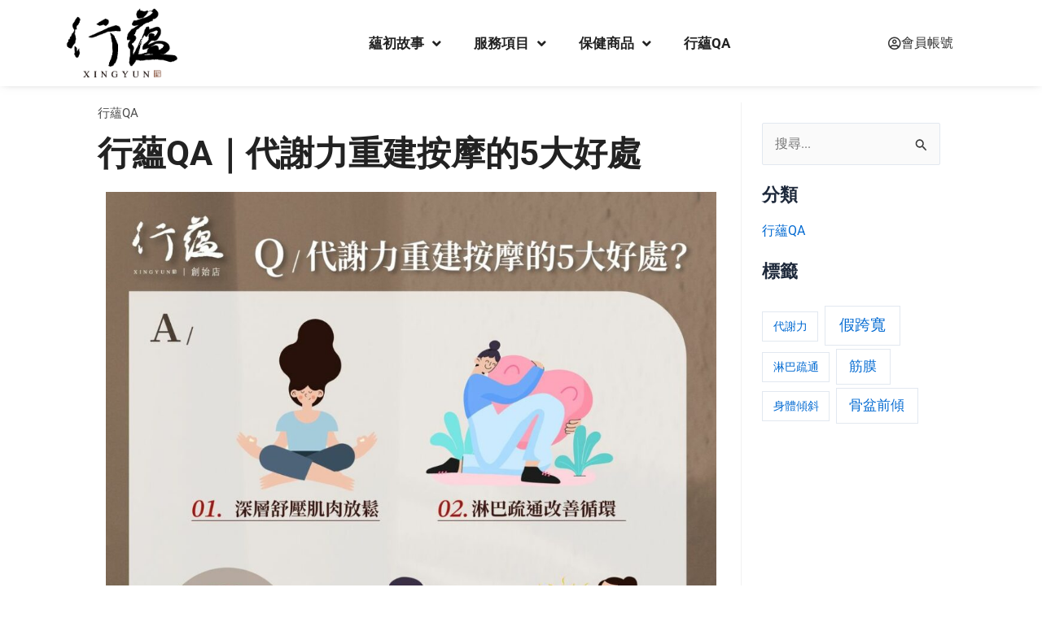

--- FILE ---
content_type: text/css
request_url: https://yunchu.com.tw/wp-content/plugins/woomp-3.4.67/public/css/woomp-public.css?ver=3.4.49
body_size: 657
content:
/* 商品頁樣式 */
.single-product .variations th.label {
	text-align: left;
	padding-left: 0;
}

#order_review {
	display: block !important;
}

label[for$="new-payment-method"] {
	position: relative;
}
.change-save-card-label {
	cursor: pointer;
}
.change-save-card-tooltips {
	opacity: 0;
	z-index: -50;
	background-color: #18181b;
	padding: 0.5rem 0.75rem;
	border-radius: 0.75rem;
	border-color: #e5e7eb;
	font-size: 0.875rem;
	color: #ecedee;
	position: absolute;
	top: calc(100% + 1rem);
	left: 0rem;
	transition: opacity 0.3s ease-in-out;
}

.change-save-card-label:hover + .change-save-card-tooltips {
	opacity: 1;
	z-index: 50;
}


--- FILE ---
content_type: text/css
request_url: https://yunchu.com.tw/wp-content/plugins/woomp-3.4.67/includes/payuni/assets/card.css?ver=1.0.7
body_size: 4811
content:
.payuni-form-container .payuni-field-container:nth-of-type(1) {
	grid-area: number;
}

.payuni-form-container .payuni-field-container:nth-of-type(2) {
	grid-area: expiration;
}

.payuni-form-container .payuni-field-container:nth-of-type(3) {
	grid-area: security;
}

.payuni-form-container .payuni-field-container:nth-of-type(4) {
	grid-area: remember;
}

.payuni-field-container input {
	-webkit-box-sizing: border-box;
	box-sizing: border-box;
}

.payuni-field-container {
	position: relative;
}

.payuni-form-container {
	display: grid;
	grid-column-gap: 10px;
	grid-template-columns: auto auto;
	grid-template-rows: 90px 90px;
	grid-template-areas: "number number" "expiration security" "remember remember";
	max-width: 400px;
	padding: 10px;
	color: #707070;
}

.payuni-form-container label {
	padding-bottom: 5px;
	font-size: 13px;
}

.payuni-form-container input {
	margin-top: 3px;
	padding: 15px;
	font-size: 16px;
	width: 100%;
	border-radius: 5px!important;
	border: 1px solid #dcdcdc;
}

.ccicon {
	height: 38px;
	position: absolute;
	right: 6px;
	top: calc(50% - 13px);
	width: 60px;
}

/* CREDIT CARD IMAGE STYLING */
.preload * {
	-webkit-transition: none !important;
	-moz-transition: none !important;
	-ms-transition: none !important;
	-o-transition: none !important;
}

.payuni-container {
	width: 100%;
	max-width: 400px;
	max-height: 251px;
	height: 54vw;
	padding: 20px;
}

#ccsingle {
	position: absolute;
	right: 15px;
	top: 20px;
}

#ccsingle svg {
	width: 100px;
	max-height: 60px;
}

.creditcard svg#cardfront,
.creditcard svg#cardback {
	width: 100%;
	-webkit-box-shadow: 1px 5px 6px 0px black;
	box-shadow: 1px 5px 6px 0px black;
	border-radius: 22px;
}

#generatecard {
	cursor: pointer;
	float: right;
	font-size: 12px;
	color: #fff;
	padding: 2px 4px;
	background-color: #909090;
	border-radius: 4px;
	cursor: pointer;
	float: right;
}

/* CHANGEABLE CARD ELEMENTS */
.creditcard .lightcolor,
.creditcard .darkcolor {
	-webkit-transition: fill 0.5s;
	transition: fill 0.5s;
}

.creditcard .lightblue {
	fill: #03a9f4;
}

.creditcard .lightbluedark {
	fill: #0288d1;
}

.creditcard .red {
	fill: #ef5350;
}

.creditcard .reddark {
	fill: #d32f2f;
}

.creditcard .purple {
	fill: #ab47bc;
}

.creditcard .purpledark {
	fill: #7b1fa2;
}

.creditcard .cyan {
	fill: #26c6da;
}

.creditcard .cyandark {
	fill: #0097a7;
}

.creditcard .green {
	fill: #66bb6a;
}

.creditcard .greendark {
	fill: #388e3c;
}

.creditcard .lime {
	fill: #d4e157;
}

.creditcard .limedark {
	fill: #afb42b;
}

.creditcard .yellow {
	fill: #ffeb3b;
}

.creditcard .yellowdark {
	fill: #f9a825;
}

.creditcard .orange {
	fill: #ff9800;
}

.creditcard .orangedark {
	fill: #ef6c00;
}

.creditcard .grey {
	fill: #bdbdbd;
}

.creditcard .greydark {
	fill: #616161;
}

/* FRONT OF CARD */
#svgname {
	text-transform: uppercase;
}

#cardfront .st2 {
	fill: #ffffff;
}

#cardfront .st3 {
	font-family: "Source Code Pro", monospace;
	font-weight: 600;
}

#cardfront .st4 {
	font-size: 54.7817px;
}

#cardfront .st5 {
	font-family: "Source Code Pro", monospace;
	font-weight: 400;
}

#cardfront .st6 {
	font-size: 33.1112px;
}

#cardfront .st7 {
	opacity: 0.6;
	fill: #ffffff;
}

#cardfront .st8 {
	font-size: 24px;
}

#cardfront .st9 {
	font-size: 36.5498px;
}

#cardfront .st10 {
	font-family: "Source Code Pro", monospace;
	font-weight: 300;
}

#cardfront .st11 {
	font-size: 16.1716px;
}

#cardfront .st12 {
	fill: #4c4c4c;
}

/* BACK OF CARD */
#cardback .st0 {
	fill: none;
	stroke: #0f0f0f;
	stroke-miterlimit: 10;
}

#cardback .st2 {
	fill: #111111;
}

#cardback .st3 {
	fill: #f2f2f2;
}

#cardback .st4 {
	fill: #d8d2db;
}

#cardback .st5 {
	fill: #c4c4c4;
}

#cardback .st6 {
	font-family: "Source Code Pro", monospace;
	font-weight: 400;
}

#cardback .st7 {
	font-size: 27px;
}

#cardback .st8 {
	opacity: 0.6;
}

#cardback .st9 {
	fill: #ffffff;
}

#cardback .st10 {
	font-size: 24px;
}

#cardback .st11 {
	fill: #eaeaea;
}

#cardback .st12 {
	font-family: "Rock Salt", cursive;
}

#cardback .st13 {
	font-size: 37.769px;
}

/* FLIP ANIMATION */
/*.container {
	perspective: 1000px;
}*/

.creditcard {
	width: 100%;
	max-width: 400px;
	-webkit-transform-style: preserve-3d;
	transform-style: preserve-3d;
	transition: -webkit-transform 0.6s;
	-webkit-transition: -webkit-transform 0.6s;
	transition: transform 0.6s;
	transition: transform 0.6s, -webkit-transform 0.6s;
	cursor: pointer;
}

.creditcard .front,
.creditcard .back {
	position: absolute;
	width: 100%;
	max-width: 400px;
	-webkit-backface-visibility: hidden;
	backface-visibility: hidden;
	-webkit-font-smoothing: antialiased;
	color: #47525d;
}

.creditcard .back {
	-webkit-transform: rotateY(180deg);
	transform: rotateY(180deg);
}

.creditcard.flipped {
	-webkit-transform: rotateY(180deg);
	transform: rotateY(180deg);
}


--- FILE ---
content_type: text/css
request_url: https://yunchu.com.tw/wp-content/plugins/powerhouse/js/dist/css/front.min.css?ver=3.2.8
body_size: 24946
content:
@charset "UTF-8";*{margin:0;padding:0}*,:after,:before{box-sizing:border-box}:focus-visible{outline:none}:visited{text-decoration:none}html{font-size:16px;font-family:-apple-system,BlinkMacSystemFont,Segoe UI,Roboto,Oxygen,Ubuntu,Cantarell,Fira Sans,Droid Sans,Helvetica Neue,sans-serif}body{-webkit-font-smoothing:antialiased;-moz-osx-font-smoothing:grayscale;overflow-x:hidden}a{text-decoration:none}iframe,img,video{max-width:100%}button,input,select,textarea{font:inherit}::-moz-selection{text-shadow:none}::selection{text-shadow:none}button{border:unset}button span{outline:none!important}*{scrollbar-width:thin}::-webkit-scrollbar{width:4px}::-webkit-scrollbar-track{background:var(#f1f1f1,oklch(var(--b2)));border-radius:4px}::-webkit-scrollbar-thumb{background:color-mix(in oklch,currentColor 35%,transparent) transparent;border-radius:4px;border:2px solid transparent;background-clip:content-box}::-webkit-scrollbar-thumb:hover{background:color-mix(in oklch,currentColor 100%,transparent) transparent;border:2px solid transparent;background-clip:content-box}*,:after,:before{--tw-border-spacing-x:0;--tw-border-spacing-y:0;--tw-translate-x:0;--tw-translate-y:0;--tw-rotate:0;--tw-skew-x:0;--tw-skew-y:0;--tw-scale-x:1;--tw-scale-y:1;--tw-pan-x: ;--tw-pan-y: ;--tw-pinch-zoom: ;--tw-scroll-snap-strictness:proximity;--tw-gradient-from-position: ;--tw-gradient-via-position: ;--tw-gradient-to-position: ;--tw-ordinal: ;--tw-slashed-zero: ;--tw-numeric-figure: ;--tw-numeric-spacing: ;--tw-numeric-fraction: ;--tw-ring-inset: ;--tw-ring-offset-width:0px;--tw-ring-offset-color:#fff;--tw-ring-color:#3b82f67f;--tw-ring-offset-shadow:0 0 #0000;--tw-ring-shadow:0 0 #0000;--tw-shadow:0 0 #0000;--tw-shadow-colored:0 0 #0000;--tw-blur: ;--tw-brightness: ;--tw-contrast: ;--tw-grayscale: ;--tw-hue-rotate: ;--tw-invert: ;--tw-saturate: ;--tw-sepia: ;--tw-drop-shadow: ;--tw-backdrop-blur: ;--tw-backdrop-brightness: ;--tw-backdrop-contrast: ;--tw-backdrop-grayscale: ;--tw-backdrop-hue-rotate: ;--tw-backdrop-invert: ;--tw-backdrop-opacity: ;--tw-backdrop-saturate: ;--tw-backdrop-sepia: ;--tw-contain-size: ;--tw-contain-layout: ;--tw-contain-paint: ;--tw-contain-style: }::backdrop{--tw-border-spacing-x:0;--tw-border-spacing-y:0;--tw-translate-x:0;--tw-translate-y:0;--tw-rotate:0;--tw-skew-x:0;--tw-skew-y:0;--tw-scale-x:1;--tw-scale-y:1;--tw-pan-x: ;--tw-pan-y: ;--tw-pinch-zoom: ;--tw-scroll-snap-strictness:proximity;--tw-gradient-from-position: ;--tw-gradient-via-position: ;--tw-gradient-to-position: ;--tw-ordinal: ;--tw-slashed-zero: ;--tw-numeric-figure: ;--tw-numeric-spacing: ;--tw-numeric-fraction: ;--tw-ring-inset: ;--tw-ring-offset-width:0px;--tw-ring-offset-color:#fff;--tw-ring-color:#3b82f67f;--tw-ring-offset-shadow:0 0 #0000;--tw-ring-shadow:0 0 #0000;--tw-shadow:0 0 #0000;--tw-shadow-colored:0 0 #0000;--tw-blur: ;--tw-brightness: ;--tw-contrast: ;--tw-grayscale: ;--tw-hue-rotate: ;--tw-invert: ;--tw-saturate: ;--tw-sepia: ;--tw-drop-shadow: ;--tw-backdrop-blur: ;--tw-backdrop-brightness: ;--tw-backdrop-contrast: ;--tw-backdrop-grayscale: ;--tw-backdrop-hue-rotate: ;--tw-backdrop-invert: ;--tw-backdrop-opacity: ;--tw-backdrop-saturate: ;--tw-backdrop-sepia: ;--tw-contain-size: ;--tw-contain-layout: ;--tw-contain-paint: ;--tw-contain-style: }:root,[data-theme]{background-color:var(--fallback-b1,oklch(var(--b1)/1));color:var(--fallback-bc,oklch(var(--bc)/1))}@supports not (color:oklch(0% 0 0)){:root{color-scheme:light;--fallback-p:#491eff;--fallback-pc:#d4dbff;--fallback-s:#ff41c7;--fallback-sc:#fff9fc;--fallback-a:#00cfbd;--fallback-ac:#00100d;--fallback-n:#2b3440;--fallback-nc:#d7dde4;--fallback-b1:#fff;--fallback-b2:#e5e6e6;--fallback-b3:#e5e6e6;--fallback-bc:#1f2937;--fallback-in:#00b3f0;--fallback-inc:#000;--fallback-su:#00ca92;--fallback-suc:#000;--fallback-wa:#ffc22d;--fallback-wac:#000;--fallback-er:#ff6f70;--fallback-erc:#000}@media (prefers-color-scheme:dark){:root{color-scheme:dark;--fallback-p:#7582ff;--fallback-pc:#050617;--fallback-s:#ff71cf;--fallback-sc:#190211;--fallback-a:#00c7b5;--fallback-ac:#000e0c;--fallback-n:#2a323c;--fallback-nc:#a6adbb;--fallback-b1:#1d232a;--fallback-b2:#191e24;--fallback-b3:#15191e;--fallback-bc:#a6adbb;--fallback-in:#00b3f0;--fallback-inc:#000;--fallback-su:#00ca92;--fallback-suc:#000;--fallback-wa:#ffc22d;--fallback-wac:#000;--fallback-er:#ff6f70;--fallback-erc:#000}}}html{-webkit-tap-highlight-color:transparent}*{scrollbar-color:color-mix(in oklch,currentColor 35%,transparent) transparent}:hover{scrollbar-color:color-mix(in oklch,currentColor 60%,transparent) transparent}:root{color-scheme:light;--b2:93% 0 0;--b3:86% 0 0;--in:72.06% 0.191 231.6;--su:64.8% 0.150 160;--wa:84.71% 0.199 83.87;--er:71.76% 0.221 22.18;--inc:0% 0 0;--suc:0% 0 0;--wac:0% 0 0;--erc:0% 0 0;--rounded-box:1rem;--rounded-btn:0.5rem;--rounded-badge:1.9rem;--border-btn:1px;--tab-border:1px;--tab-radius:0.5rem;--p:61.3028% 0.202368 261.294233;--pc:33.3872% 0.040618 162.240129;--s:76.6626% 0.135433 153.450024;--sc:100% 0 0;--a:72.7725% 0.149783 33.200363;--ac:0% 0 0;--n:35.5192% 0.032071 262.988584;--nc:98.4625% 0.001706 247.838921;--b1:100% 0 0;--bc:35.5192% 0.032071 262.988584;--animation-btn:0;--animation-input:0;--btn-focus-scale:1}@media (prefers-color-scheme:dark){:root{color-scheme:dark;--in:72.06% 0.191 231.6;--su:64.8% 0.150 160;--wa:84.71% 0.199 83.87;--er:71.76% 0.221 22.18;--pc:13.138% 0.0392 275.75;--sc:14.96% 0.052 342.55;--ac:14.902% 0.0334 183.61;--inc:0% 0 0;--suc:0% 0 0;--wac:0% 0 0;--erc:0% 0 0;--rounded-box:1rem;--rounded-btn:0.5rem;--rounded-badge:1.9rem;--animation-btn:0.25s;--animation-input:.2s;--btn-focus-scale:0.95;--border-btn:1px;--tab-border:1px;--tab-radius:0.5rem;--p:65.69% 0.196 275.75;--s:74.8% 0.26 342.55;--a:74.51% 0.167 183.61;--n:31.3815% 0.021108 254.139175;--nc:74.6477% 0.0216 264.435964;--b1:25.3267% 0.015896 252.417568;--b2:23.2607% 0.013807 253.100675;--b3:21.1484% 0.01165 254.087939;--bc:74.6477% 0.0216 264.435964}}[data-theme=power]{color-scheme:light;--b2:93% 0 0;--b3:86% 0 0;--in:72.06% 0.191 231.6;--su:64.8% 0.150 160;--wa:84.71% 0.199 83.87;--er:71.76% 0.221 22.18;--inc:0% 0 0;--suc:0% 0 0;--wac:0% 0 0;--erc:0% 0 0;--rounded-box:1rem;--rounded-btn:0.5rem;--rounded-badge:1.9rem;--border-btn:1px;--tab-border:1px;--tab-radius:0.5rem;--p:61.3028% 0.202368 261.294233;--pc:33.3872% 0.040618 162.240129;--s:76.6626% 0.135433 153.450024;--sc:100% 0 0;--a:72.7725% 0.149783 33.200363;--ac:0% 0 0;--n:35.5192% 0.032071 262.988584;--nc:98.4625% 0.001706 247.838921;--b1:100% 0 0;--bc:35.5192% 0.032071 262.988584;--animation-btn:0;--animation-input:0;--btn-focus-scale:1}[data-theme=light]{color-scheme:light;--in:72.06% 0.191 231.6;--su:64.8% 0.150 160;--wa:84.71% 0.199 83.87;--er:71.76% 0.221 22.18;--pc:89.824% 0.06192 275.75;--ac:15.352% 0.0368 183.61;--inc:0% 0 0;--suc:0% 0 0;--wac:0% 0 0;--erc:0% 0 0;--rounded-box:1rem;--rounded-btn:0.5rem;--rounded-badge:1.9rem;--animation-btn:0.25s;--animation-input:.2s;--btn-focus-scale:0.95;--border-btn:1px;--tab-border:1px;--tab-radius:0.5rem;--p:49.12% 0.3096 275.75;--s:69.71% 0.329 342.55;--sc:98.71% 0.0106 342.55;--a:76.76% 0.184 183.61;--n:32.1785% 0.02476 255.701624;--nc:89.4994% 0.011585 252.096176;--b1:100% 0 0;--b2:96.1151% 0 0;--b3:92.4169% 0.00108 197.137559;--bc:27.8078% 0.029596 256.847952}[data-theme=dark]{color-scheme:dark;--in:72.06% 0.191 231.6;--su:64.8% 0.150 160;--wa:84.71% 0.199 83.87;--er:71.76% 0.221 22.18;--pc:13.138% 0.0392 275.75;--sc:14.96% 0.052 342.55;--ac:14.902% 0.0334 183.61;--inc:0% 0 0;--suc:0% 0 0;--wac:0% 0 0;--erc:0% 0 0;--rounded-box:1rem;--rounded-btn:0.5rem;--rounded-badge:1.9rem;--animation-btn:0.25s;--animation-input:.2s;--btn-focus-scale:0.95;--border-btn:1px;--tab-border:1px;--tab-radius:0.5rem;--p:65.69% 0.196 275.75;--s:74.8% 0.26 342.55;--a:74.51% 0.167 183.61;--n:31.3815% 0.021108 254.139175;--nc:74.6477% 0.0216 264.435964;--b1:25.3267% 0.015896 252.417568;--b2:23.2607% 0.013807 253.100675;--b3:21.1484% 0.01165 254.087939;--bc:74.6477% 0.0216 264.435964}[data-theme=cupcake]{color-scheme:light;--in:72.06% 0.191 231.6;--su:64.8% 0.150 160;--wa:84.71% 0.199 83.87;--er:71.76% 0.221 22.18;--pc:15.2344% 0.017892 200.026556;--sc:15.787% 0.020249 356.29965;--ac:15.8762% 0.029206 78.618794;--nc:84.7148% 0.013247 313.189598;--inc:0% 0 0;--suc:0% 0 0;--wac:0% 0 0;--erc:0% 0 0;--rounded-box:1rem;--rounded-badge:1.9rem;--animation-btn:0.25s;--animation-input:.2s;--btn-focus-scale:0.95;--border-btn:1px;--p:76.172% 0.089459 200.026556;--s:78.9351% 0.101246 356.29965;--a:79.3811% 0.146032 78.618794;--n:23.5742% 0.066235 313.189598;--b1:97.7882% 0.00418 56.375637;--b2:93.9822% 0.007638 61.449292;--b3:91.5861% 0.006811 53.440502;--bc:23.5742% 0.066235 313.189598;--rounded-btn:1.9rem;--tab-border:2px;--tab-radius:0.7rem}[data-theme=bumblebee]{color-scheme:light;--b2:93% 0 0;--b3:86% 0 0;--in:72.06% 0.191 231.6;--su:64.8% 0.150 160;--wa:84.71% 0.199 83.87;--er:71.76% 0.221 22.18;--bc:20% 0 0;--ac:16.254% 0.0314 56.52;--nc:82.55% 0.015 281.99;--inc:0% 0 0;--suc:0% 0 0;--wac:0% 0 0;--erc:0% 0 0;--rounded-box:1rem;--rounded-btn:0.5rem;--rounded-badge:1.9rem;--animation-btn:0.25s;--animation-input:.2s;--btn-focus-scale:0.95;--border-btn:1px;--tab-border:1px;--tab-radius:0.5rem;--p:89.51% 0.2132 96.61;--pc:38.92% 0.046 96.61;--s:80.39% 0.194 70.76;--sc:39.38% 0.068 70.76;--a:81.27% 0.157 56.52;--n:12.75% 0.075 281.99;--b1:100% 0 0}[data-theme=emerald]{color-scheme:light;--b2:93% 0 0;--b3:86% 0 0;--in:72.06% 0.191 231.6;--su:64.8% 0.150 160;--wa:84.71% 0.199 83.87;--er:71.76% 0.221 22.18;--inc:0% 0 0;--suc:0% 0 0;--wac:0% 0 0;--erc:0% 0 0;--rounded-box:1rem;--rounded-btn:0.5rem;--rounded-badge:1.9rem;--border-btn:1px;--tab-border:1px;--tab-radius:0.5rem;--p:76.6626% 0.135433 153.450024;--pc:33.3872% 0.040618 162.240129;--s:61.3028% 0.202368 261.294233;--sc:100% 0 0;--a:72.7725% 0.149783 33.200363;--ac:0% 0 0;--n:35.5192% 0.032071 262.988584;--nc:98.4625% 0.001706 247.838921;--b1:100% 0 0;--bc:35.5192% 0.032071 262.988584;--animation-btn:0;--animation-input:0;--btn-focus-scale:1}[data-theme=corporate]{color-scheme:light;--b2:93% 0 0;--b3:86% 0 0;--in:72.06% 0.191 231.6;--su:64.8% 0.150 160;--wa:84.71% 0.199 83.87;--er:71.76% 0.221 22.18;--pc:12.078% 0.0456 269.1;--sc:13.0739% 0.010951 256.688055;--ac:15.3934% 0.022799 163.57888;--inc:0% 0 0;--suc:0% 0 0;--wac:0% 0 0;--erc:0% 0 0;--border-btn:1px;--tab-border:1px;--p:60.39% 0.228 269.1;--s:65.3694% 0.054756 256.688055;--a:76.9669% 0.113994 163.57888;--n:22.3899% 0.031305 278.07229;--nc:95.8796% 0.008588 247.915135;--b1:100% 0 0;--bc:22.3899% 0.031305 278.07229;--rounded-box:0.25rem;--rounded-btn:.125rem;--rounded-badge:.125rem;--tab-radius:0.25rem;--animation-btn:0;--animation-input:0;--btn-focus-scale:1}[data-theme=synthwave]{color-scheme:dark;--b2:20.2941% 0.076211 287.835609;--b3:18.7665% 0.070475 287.835609;--pc:14.4421% 0.031903 342.009383;--sc:15.6543% 0.02362 227.382405;--ac:17.608% 0.0412 93.72;--rounded-box:1rem;--rounded-btn:0.5rem;--rounded-badge:1.9rem;--animation-btn:0.25s;--animation-input:.2s;--btn-focus-scale:0.95;--border-btn:1px;--tab-border:1px;--tab-radius:0.5rem;--p:72.2105% 0.159514 342.009383;--s:78.2714% 0.118101 227.382405;--a:88.04% 0.206 93.72;--n:25.5554% 0.103537 286.507967;--nc:97.9365% 0.00819 301.358346;--b1:21.8216% 0.081948 287.835609;--bc:97.9365% 0.00819 301.358346;--in:76.5197% 0.12273 231.831603;--inc:23.5017% 0.096418 290.329844;--su:86.0572% 0.115038 178.624677;--suc:23.5017% 0.096418 290.329844;--wa:85.531% 0.122117 93.722227;--wac:23.5017% 0.096418 290.329844;--er:73.7005% 0.121339 32.639257;--erc:23.5017% 0.096418 290.329844}[data-theme=retro]{color-scheme:light;--inc:90.923% 0.043042 262.880917;--suc:12.541% 0.033982 149.213788;--wac:13.3168% 0.031484 58.31834;--erc:13.144% 0.0398 27.33;--animation-btn:0.25s;--animation-input:.2s;--btn-focus-scale:0.95;--border-btn:1px;--tab-border:1px;--p:76.8664% 0.104092 22.664655;--pc:26.5104% 0.006243 0.522862;--s:80.7415% 0.052534 159.094608;--sc:26.5104% 0.006243 0.522862;--a:70.3919% 0.125455 52.953428;--ac:26.5104% 0.006243 0.522862;--n:28.4181% 0.009519 355.534017;--nc:92.5604% 0.025113 89.217311;--b1:91.6374% 0.034554 90.51575;--b2:88.2722% 0.049418 91.774344;--b3:84.133% 0.065952 90.856665;--bc:26.5104% 0.006243 0.522862;--in:54.615% 0.215208 262.880917;--su:62.7052% 0.169912 149.213788;--wa:66.584% 0.157422 58.31834;--er:65.72% 0.199 27.33;--rounded-box:0.4rem;--rounded-btn:0.4rem;--rounded-badge:0.4rem;--tab-radius:0.4rem}[data-theme=cyberpunk]{color-scheme:light;--b2:87.8943% 0.16647 104.32;--b3:81.2786% 0.15394 104.32;--in:72.06% 0.191 231.6;--su:64.8% 0.150 160;--wa:84.71% 0.199 83.87;--er:71.76% 0.221 22.18;--bc:18.902% 0.0358 104.32;--pc:14.844% 0.0418 6.35;--sc:16.666% 0.0368 204.72;--ac:14.372% 0.04352 310.43;--inc:0% 0 0;--suc:0% 0 0;--wac:0% 0 0;--erc:0% 0 0;--animation-btn:0.25s;--animation-input:.2s;--btn-focus-scale:0.95;--border-btn:1px;--tab-border:1px;font-family:ui-monospace,SFMono-Regular,Menlo,Monaco,Consolas,Liberation Mono,Courier New,monospace;--p:74.22% 0.209 6.35;--s:83.33% 0.184 204.72;--a:71.86% 0.2176 310.43;--n:23.04% 0.065 269.31;--nc:94.51% 0.179 104.32;--b1:94.51% 0.179 104.32;--rounded-box:0;--rounded-btn:0;--rounded-badge:0;--tab-radius:0}[data-theme=valentine]{color-scheme:light;--b2:88.0567% 0.024834 337.06289;--b3:81.4288% 0.022964 337.06289;--pc:13.7239% 0.030755 15.066527;--sc:14.3942% 0.029258 293.189609;--ac:14.2537% 0.014961 197.828857;--inc:90.923% 0.043042 262.880917;--suc:12.541% 0.033982 149.213788;--wac:13.3168% 0.031484 58.31834;--erc:14.614% 0.0414 27.33;--rounded-box:1rem;--rounded-badge:1.9rem;--animation-btn:0.25s;--animation-input:.2s;--btn-focus-scale:0.95;--border-btn:1px;--tab-border:1px;--p:68.6197% 0.153774 15.066527;--s:71.971% 0.14629 293.189609;--a:71.2685% 0.074804 197.828857;--n:54.6053% 0.143342 358.004839;--nc:90.2701% 0.037202 336.955191;--b1:94.6846% 0.026703 337.06289;--bc:37.3085% 0.081131 4.606426;--in:54.615% 0.215208 262.880917;--su:62.7052% 0.169912 149.213788;--wa:66.584% 0.157422 58.31834;--er:73.07% 0.207 27.33;--rounded-btn:1.9rem;--tab-radius:0.7rem}[data-theme=halloween]{color-scheme:dark;--b2:23.0416% 0 0;--b3:21.3072% 0 0;--bc:84.9552% 0 0;--sc:89.196% 0.0496 305.03;--nc:84.8742% 0.009322 65.681484;--inc:90.923% 0.043042 262.880917;--suc:12.541% 0.033982 149.213788;--wac:13.3168% 0.031484 58.31834;--erc:13.144% 0.0398 27.33;--rounded-box:1rem;--rounded-btn:0.5rem;--rounded-badge:1.9rem;--animation-btn:0.25s;--animation-input:.2s;--btn-focus-scale:0.95;--border-btn:1px;--tab-border:1px;--tab-radius:0.5rem;--p:77.48% 0.204 60.62;--pc:19.6935% 0.004671 196.779412;--s:45.98% 0.248 305.03;--a:64.8% 0.223 136.073479;--ac:0% 0 0;--n:24.371% 0.046608 65.681484;--b1:24.7759% 0 0;--in:54.615% 0.215208 262.880917;--su:62.7052% 0.169912 149.213788;--wa:66.584% 0.157422 58.31834;--er:65.72% 0.199 27.33}[data-theme=garden]{color-scheme:light;--b2:86.4453% 0.002011 17.197414;--b3:79.9386% 0.00186 17.197414;--in:72.06% 0.191 231.6;--su:64.8% 0.150 160;--wa:84.71% 0.199 83.87;--er:71.76% 0.221 22.18;--sc:89.699% 0.022197 355.095988;--ac:11.2547% 0.010859 154.390187;--inc:0% 0 0;--suc:0% 0 0;--wac:0% 0 0;--erc:0% 0 0;--rounded-box:1rem;--rounded-btn:0.5rem;--rounded-badge:1.9rem;--animation-btn:0.25s;--animation-input:.2s;--btn-focus-scale:0.95;--border-btn:1px;--tab-border:1px;--tab-radius:0.5rem;--p:62.45% 0.278 3.83636;--pc:100% 0 0;--s:48.4952% 0.110985 355.095988;--a:56.2735% 0.054297 154.390187;--n:24.1559% 0.049362 89.070594;--nc:92.9519% 0.002163 17.197414;--b1:92.9519% 0.002163 17.197414;--bc:16.9617% 0.001664 17.32068}[data-theme=forest]{color-scheme:dark;--b2:17.522% 0.007709 17.911578;--b3:16.2032% 0.007129 17.911578;--in:72.06% 0.191 231.6;--su:64.8% 0.150 160;--wa:84.71% 0.199 83.87;--er:71.76% 0.221 22.18;--bc:83.7682% 0.001658 17.911578;--sc:13.9553% 0.027077 168.327128;--ac:14.1257% 0.02389 185.713193;--nc:86.1397% 0.007806 171.364646;--inc:0% 0 0;--suc:0% 0 0;--wac:0% 0 0;--erc:0% 0 0;--rounded-box:1rem;--rounded-badge:1.9rem;--animation-btn:0.25s;--animation-input:.2s;--btn-focus-scale:0.95;--border-btn:1px;--tab-border:1px;--tab-radius:0.5rem;--p:68.6283% 0.185567 148.958922;--pc:0% 0 0;--s:69.7764% 0.135385 168.327128;--a:70.6285% 0.119451 185.713193;--n:30.6985% 0.039032 171.364646;--b1:18.8409% 0.00829 17.911578;--rounded-btn:1.9rem}[data-theme=aqua]{color-scheme:dark;--b2:45.3464% 0.118611 261.181672;--b3:41.9333% 0.109683 261.181672;--bc:89.7519% 0.025508 261.181672;--sc:12.1365% 0.02175 309.782946;--ac:18.6854% 0.020445 94.555431;--nc:12.2124% 0.023402 243.760661;--inc:90.923% 0.043042 262.880917;--suc:12.541% 0.033982 149.213788;--wac:13.3168% 0.031484 58.31834;--erc:14.79% 0.038 27.33;--rounded-box:1rem;--rounded-btn:0.5rem;--rounded-badge:1.9rem;--animation-btn:0.25s;--animation-input:.2s;--btn-focus-scale:0.95;--border-btn:1px;--tab-border:1px;--tab-radius:0.5rem;--p:85.6617% 0.14498 198.6458;--pc:40.1249% 0.068266 197.603872;--s:60.6827% 0.108752 309.782946;--a:93.4269% 0.102225 94.555431;--n:61.0622% 0.117009 243.760661;--b1:48.7596% 0.127539 261.181672;--in:54.615% 0.215208 262.880917;--su:62.7052% 0.169912 149.213788;--wa:66.584% 0.157422 58.31834;--er:73.95% 0.19 27.33}[data-theme=lofi]{color-scheme:light;--inc:15.908% 0.0206 205.9;--suc:18.026% 0.0306 164.14;--wac:17.674% 0.027 79.94;--erc:15.732% 0.03 28.47;--border-btn:1px;--tab-border:1px;--p:15.9066% 0 0;--pc:100% 0 0;--s:21.455% 0.001566 17.278957;--sc:100% 0 0;--a:26.8618% 0 0;--ac:100% 0 0;--n:0% 0 0;--nc:100% 0 0;--b1:100% 0 0;--b2:96.1151% 0 0;--b3:92.268% 0.001082 17.17934;--bc:0% 0 0;--in:79.54% 0.103 205.9;--su:90.13% 0.153 164.14;--wa:88.37% 0.135 79.94;--er:78.66% 0.15 28.47;--rounded-box:0.25rem;--rounded-btn:0.125rem;--rounded-badge:0.125rem;--tab-radius:0.125rem;--animation-btn:0;--animation-input:0;--btn-focus-scale:1}[data-theme=pastel]{color-scheme:light;--in:72.06% 0.191 231.6;--su:64.8% 0.150 160;--wa:84.71% 0.199 83.87;--er:71.76% 0.221 22.18;--bc:20% 0 0;--pc:16.6166% 0.006979 316.8737;--sc:17.6153% 0.009839 8.688364;--ac:17.8419% 0.012056 170.923263;--nc:14.2681% 0.014702 228.183906;--inc:0% 0 0;--suc:0% 0 0;--wac:0% 0 0;--erc:0% 0 0;--rounded-box:1rem;--rounded-badge:1.9rem;--animation-btn:0.25s;--animation-input:.2s;--btn-focus-scale:0.95;--border-btn:1px;--tab-border:1px;--p:83.0828% 0.034896 316.8737;--s:88.0763% 0.049197 8.688364;--a:89.2096% 0.06028 170.923263;--n:71.3406% 0.07351 228.183906;--b1:100% 0 0;--b2:98.4625% 0.001706 247.838921;--b3:87.1681% 0.009339 258.338227;--rounded-btn:1.9rem;--tab-radius:0.7rem}[data-theme=fantasy]{color-scheme:light;--b2:93% 0 0;--b3:86% 0 0;--in:72.06% 0.191 231.6;--su:64.8% 0.150 160;--wa:84.71% 0.199 83.87;--er:71.76% 0.221 22.18;--pc:87.49% 0.0378 325.02;--sc:90.784% 0.0324 241.36;--ac:15.196% 0.0408 56.72;--nc:85.5616% 0.005919 256.847952;--inc:0% 0 0;--suc:0% 0 0;--wac:0% 0 0;--erc:0% 0 0;--rounded-box:1rem;--rounded-btn:0.5rem;--rounded-badge:1.9rem;--animation-btn:0.25s;--animation-input:.2s;--btn-focus-scale:0.95;--border-btn:1px;--tab-border:1px;--tab-radius:0.5rem;--p:37.45% 0.189 325.02;--s:53.92% 0.162 241.36;--a:75.98% 0.204 56.72;--n:27.8078% 0.029596 256.847952;--b1:100% 0 0;--bc:27.8078% 0.029596 256.847952}[data-theme=wireframe]{color-scheme:light;--bc:20% 0 0;--pc:15.6521% 0 0;--sc:15.6521% 0 0;--ac:15.6521% 0 0;--nc:18.8014% 0 0;--inc:89.0403% 0.062643 264.052021;--suc:90.395% 0.035372 142.495339;--wac:14.1626% 0.019994 108.702381;--erc:12.5591% 0.051537 29.233885;--animation-btn:0.25s;--animation-input:.2s;--btn-focus-scale:0.95;--border-btn:1px;--tab-border:1px;font-family:Chalkboard,comic sans ms,"sans-serif";--p:78.2604% 0 0;--s:78.2604% 0 0;--a:78.2604% 0 0;--n:94.007% 0 0;--b1:100% 0 0;--b2:94.9119% 0 0;--b3:89.7547% 0 0;--in:45.2014% 0.313214 264.052021;--su:51.9752% 0.176858 142.495339;--wa:70.8131% 0.099969 108.702381;--er:62.7955% 0.257683 29.233885;--rounded-box:0.2rem;--rounded-btn:0.2rem;--rounded-badge:0.2rem;--tab-radius:0.2rem}[data-theme=black]{color-scheme:dark;--pc:86.736% 0 0;--sc:86.736% 0 0;--ac:86.736% 0 0;--nc:86.736% 0 0;--inc:89.0403% 0.062643 264.052021;--suc:90.395% 0.035372 142.495339;--wac:19.3597% 0.042201 109.769232;--erc:12.5591% 0.051537 29.233885;--border-btn:1px;--tab-border:1px;--p:33.6799% 0 0;--s:33.6799% 0 0;--a:33.6799% 0 0;--b1:0% 0 0;--b2:19.1251% 0 0;--b3:26.8618% 0 0;--bc:87.6096% 0 0;--n:33.6799% 0 0;--in:45.2014% 0.313214 264.052021;--su:51.9752% 0.176858 142.495339;--wa:96.7983% 0.211006 109.769232;--er:62.7955% 0.257683 29.233885;--rounded-box:0;--rounded-btn:0;--rounded-badge:0;--animation-btn:0;--animation-input:0;--btn-focus-scale:1;--tab-radius:0}[data-theme=luxury]{color-scheme:dark;--pc:20% 0 0;--sc:85.5163% 0.012821 261.069149;--ac:87.3349% 0.010348 338.82597;--inc:15.8122% 0.024356 237.133883;--suc:15.6239% 0.038579 132.154381;--wac:17.2255% 0.027305 102.89115;--erc:14.3506% 0.035271 22.568916;--rounded-box:1rem;--rounded-btn:0.5rem;--rounded-badge:1.9rem;--animation-btn:0.25s;--animation-input:.2s;--btn-focus-scale:0.95;--border-btn:1px;--tab-border:1px;--tab-radius:0.5rem;--p:100% 0 0;--s:27.5815% 0.064106 261.069149;--a:36.6744% 0.051741 338.82597;--n:24.27% 0.057015 59.825019;--nc:93.2033% 0.089631 90.861683;--b1:14.0765% 0.004386 285.822869;--b2:20.2191% 0.004211 308.22937;--b3:29.8961% 0.003818 308.318612;--bc:75.6879% 0.123666 76.890484;--in:79.0612% 0.121778 237.133883;--su:78.1197% 0.192894 132.154381;--wa:86.1274% 0.136524 102.89115;--er:71.7531% 0.176357 22.568916}[data-theme=dracula]{color-scheme:dark;--b2:26.8053% 0.020556 277.508664;--b3:24.7877% 0.019009 277.508664;--pc:15.0922% 0.036614 346.812432;--sc:14.8405% 0.029709 301.883095;--ac:16.6785% 0.024826 66.558491;--nc:87.8891% 0.006515 275.524078;--inc:17.6526% 0.018676 212.846491;--suc:17.4199% 0.043903 148.024881;--wac:19.1068% 0.026849 112.757109;--erc:13.6441% 0.041266 24.430965;--rounded-box:1rem;--rounded-btn:0.5rem;--rounded-badge:1.9rem;--animation-btn:0.25s;--animation-input:.2s;--btn-focus-scale:0.95;--border-btn:1px;--tab-border:1px;--tab-radius:0.5rem;--p:75.4611% 0.18307 346.812432;--s:74.2023% 0.148546 301.883095;--a:83.3927% 0.124132 66.558491;--n:39.4456% 0.032576 275.524078;--b1:28.8229% 0.022103 277.508664;--bc:97.7477% 0.007913 106.545019;--in:88.263% 0.09338 212.846491;--su:87.0995% 0.219516 148.024881;--wa:95.5338% 0.134246 112.757109;--er:68.2204% 0.206328 24.430965}[data-theme=cmyk]{color-scheme:light;--b2:93% 0 0;--b3:86% 0 0;--bc:20% 0 0;--pc:14.3544% 0.02666 239.443325;--sc:12.8953% 0.040552 359.339283;--ac:18.8458% 0.037948 105.306968;--nc:84.3557% 0 0;--inc:13.6952% 0.0189 217.284104;--suc:89.3898% 0.032505 321.406278;--wac:14.2473% 0.031969 52.023412;--erc:12.4027% 0.041677 28.717543;--rounded-box:1rem;--rounded-btn:0.5rem;--rounded-badge:1.9rem;--animation-btn:0.25s;--animation-input:.2s;--btn-focus-scale:0.95;--border-btn:1px;--tab-border:1px;--tab-radius:0.5rem;--p:71.7722% 0.133298 239.443325;--s:64.4766% 0.202758 359.339283;--a:94.2289% 0.189741 105.306968;--n:21.7787% 0 0;--b1:100% 0 0;--in:68.4759% 0.094499 217.284104;--su:46.949% 0.162524 321.406278;--wa:71.2364% 0.159843 52.023412;--er:62.0133% 0.208385 28.717543}[data-theme=autumn]{color-scheme:light;--b2:89.1077% 0 0;--b3:82.4006% 0 0;--bc:19.1629% 0 0;--pc:88.1446% 0.032232 17.530175;--sc:12.3353% 0.033821 23.865865;--ac:14.6851% 0.018999 60.729616;--nc:90.8734% 0.007475 51.902819;--inc:13.8449% 0.019596 207.284192;--suc:12.199% 0.016032 174.616213;--wac:14.0163% 0.032982 56.844303;--erc:90.614% 0.0482 24.16;--rounded-box:1rem;--rounded-btn:0.5rem;--rounded-badge:1.9rem;--animation-btn:0.25s;--animation-input:.2s;--btn-focus-scale:0.95;--border-btn:1px;--tab-border:1px;--tab-radius:0.5rem;--p:40.7232% 0.16116 17.530175;--s:61.6763% 0.169105 23.865865;--a:73.4253% 0.094994 60.729616;--n:54.3672% 0.037374 51.902819;--b1:95.8147% 0 0;--in:69.2245% 0.097979 207.284192;--su:60.9951% 0.080159 174.616213;--wa:70.0817% 0.164909 56.844303;--er:53.07% 0.241 24.16}[data-theme=business]{color-scheme:dark;--b2:22.6487% 0 0;--b3:20.944% 0 0;--bc:84.8707% 0 0;--pc:88.3407% 0.019811 251.473931;--sc:12.8185% 0.005481 229.389418;--ac:13.4542% 0.033545 35.791525;--nc:85.4882% 0.00265 253.041249;--inc:12.5233% 0.028702 240.033697;--suc:14.0454% 0.018919 156.59611;--wac:15.4965% 0.023141 81.519177;--erc:90.3221% 0.029356 29.674507;--animation-btn:0.25s;--animation-input:.2s;--btn-focus-scale:0.95;--border-btn:1px;--tab-border:1px;--tab-radius:0.5rem;--p:41.7036% 0.099057 251.473931;--s:64.0924% 0.027405 229.389418;--a:67.271% 0.167726 35.791525;--n:27.441% 0.01325 253.041249;--b1:24.3535% 0 0;--in:62.6163% 0.143511 240.033697;--su:70.2268% 0.094594 156.59611;--wa:77.4824% 0.115704 81.519177;--er:51.6105% 0.14678 29.674507;--rounded-box:0.25rem;--rounded-btn:.125rem;--rounded-badge:.125rem}[data-theme=night]{color-scheme:dark;--b2:19.3144% 0.037037 265.754874;--b3:17.8606% 0.034249 265.754874;--bc:84.1536% 0.007965 265.754874;--pc:15.0703% 0.027798 232.66148;--sc:13.6023% 0.031661 276.934902;--ac:14.4721% 0.035244 350.048739;--nc:85.5899% 0.00737 260.030984;--suc:15.6904% 0.026506 181.911977;--wac:16.6486% 0.027912 82.95003;--erc:14.3572% 0.034051 13.11834;--rounded-box:1rem;--rounded-btn:0.5rem;--rounded-badge:1.9rem;--animation-btn:0.25s;--animation-input:.2s;--btn-focus-scale:0.95;--border-btn:1px;--tab-border:1px;--tab-radius:0.5rem;--p:75.3513% 0.138989 232.66148;--s:68.0113% 0.158303 276.934902;--a:72.3603% 0.176218 350.048739;--n:27.9495% 0.036848 260.030984;--b1:20.7682% 0.039824 265.754874;--in:68.4553% 0.148062 237.25135;--inc:0% 0 0;--su:78.452% 0.132529 181.911977;--wa:83.2428% 0.139558 82.95003;--er:71.7858% 0.170255 13.11834}[data-theme=winter]{color-scheme:light;--pc:91.372% 0.051 257.57;--sc:88.5103% 0.03222 282.339433;--ac:11.988% 0.038303 335.171434;--nc:83.9233% 0.012704 257.651965;--inc:17.6255% 0.017178 214.515264;--suc:16.0988% 0.015404 197.823719;--wac:17.8345% 0.009167 71.47031;--erc:14.6185% 0.022037 20.076293;--rounded-box:1rem;--rounded-btn:0.5rem;--rounded-badge:1.9rem;--animation-btn:0.25s;--animation-input:.2s;--btn-focus-scale:0.95;--border-btn:1px;--tab-border:1px;--tab-radius:0.5rem;--p:56.86% 0.255 257.57;--s:42.5516% 0.161098 282.339433;--a:59.9398% 0.191515 335.171434;--n:19.6166% 0.063518 257.651965;--b1:100% 0 0;--b2:97.4663% 0.011947 259.822565;--b3:93.2686% 0.016223 262.751375;--bc:41.8869% 0.053885 255.824911;--in:88.1275% 0.085888 214.515264;--su:80.4941% 0.077019 197.823719;--wa:89.1725% 0.045833 71.47031;--er:73.0926% 0.110185 20.076293}[data-theme=dim]{color-scheme:dark;--pc:17.2267% 0.028331 139.549991;--sc:14.6752% 0.033181 35.353059;--ac:14.8459% 0.026728 311.37924;--inc:17.2157% 0.028409 206.182959;--suc:17.2343% 0.028437 166.534048;--wac:17.2327% 0.028447 94.818679;--erc:16.4838% 0.019914 33.756357;--rounded-box:1rem;--rounded-btn:0.5rem;--rounded-badge:1.9rem;--animation-btn:0.25s;--animation-input:.2s;--btn-focus-scale:0.95;--border-btn:1px;--tab-border:1px;--tab-radius:0.5rem;--p:86.1335% 0.141656 139.549991;--s:73.3759% 0.165904 35.353059;--a:74.2296% 0.133641 311.37924;--n:24.7311% 0.020483 264.094728;--nc:82.9011% 0.031335 222.959324;--b1:30.8577% 0.023243 264.149498;--b2:28.0368% 0.01983 264.182074;--b3:26.3469% 0.018403 262.177739;--bc:82.9011% 0.031335 222.959324;--in:86.0785% 0.142046 206.182959;--su:86.1717% 0.142187 166.534048;--wa:86.1634% 0.142236 94.818679;--er:82.4189% 0.09957 33.756357}[data-theme=nord]{color-scheme:light;--pc:11.8872% 0.015449 254.027774;--sc:13.9303% 0.011822 248.687186;--ac:15.4929% 0.01245 217.469017;--inc:13.8414% 0.012499 332.664922;--suc:15.3654% 0.01498 131.063061;--wac:17.0972% 0.017847 84.093335;--erc:12.122% 0.024119 15.341883;--animation-btn:0.25s;--animation-input:.2s;--btn-focus-scale:0.95;--border-btn:1px;--tab-border:1px;--p:59.4359% 0.077246 254.027774;--s:69.6516% 0.059108 248.687186;--a:77.4643% 0.062249 217.469017;--n:45.229% 0.035214 264.1312;--nc:89.9258% 0.016374 262.749256;--b1:95.1276% 0.007445 260.731539;--b2:93.2996% 0.010389 261.788485;--b3:89.9258% 0.016374 262.749256;--bc:32.4374% 0.022945 264.182036;--in:69.2072% 0.062496 332.664922;--su:76.827% 0.074899 131.063061;--wa:85.4862% 0.089234 84.093335;--er:60.61% 0.120594 15.341883;--rounded-box:0.4rem;--rounded-btn:0.2rem;--rounded-badge:0.4rem;--tab-radius:0.2rem}[data-theme=sunset]{color-scheme:dark;--pc:14.9408% 0.031656 39.94703;--sc:14.5075% 0.035531 2.72034;--ac:14.2589% 0.033336 299.844533;--inc:17.1119% 0.017054 206.015183;--suc:17.1122% 0.017172 144.77874;--wac:17.1139% 0.016961 74.427797;--erc:17.1023% 0.015778 16.886379;--animation-btn:0.25s;--animation-input:.2s;--btn-focus-scale:0.95;--border-btn:1px;--tab-border:1px;--p:74.7039% 0.158278 39.94703;--s:72.5375% 0.177654 2.72034;--a:71.2947% 0.166678 299.844533;--n:26% 0.019 237.69;--nc:70% 0.019 237.69;--b1:22% 0.019 237.69;--b2:20% 0.019 237.69;--b3:18% 0.019 237.69;--bc:77.3835% 0.043586 245.096534;--in:85.5596% 0.085271 206.015183;--su:85.5609% 0.08586 144.77874;--wa:85.5695% 0.084806 74.427797;--er:85.5116% 0.07889 16.886379;--rounded-box:1.2rem;--rounded-btn:0.8rem;--rounded-badge:0.4rem;--tab-radius:0.7rem}.container{width:100%}@media (min-width:576px){.container{max-width:576px}}@media (min-width:810px){.container{max-width:810px}}@media (min-width:1080px){.container{max-width:1080px}}@media (min-width:1280px){.container{max-width:1280px}}@media (min-width:1440px){.container{max-width:1440px}}@media (min-width:1536px){.container{max-width:1536px}}.pc-alert{display:grid;width:100%;grid-auto-flow:row;align-content:flex-start;align-items:center;justify-items:center;gap:1rem;text-align:center;border-radius:var(--rounded-box,1rem);border-width:1px;--tw-border-opacity:1;border-color:var(--fallback-b2,oklch(var(--b2)/var(--tw-border-opacity)));padding:1rem;--tw-text-opacity:1;color:var(--fallback-bc,oklch(var(--bc)/var(--tw-text-opacity)));--alert-bg:var(--fallback-b2,oklch(var(--b2)/1));--alert-bg-mix:var(--fallback-b1,oklch(var(--b1)/1));background-color:var(--alert-bg)}@media (min-width:640px){.pc-alert{grid-auto-flow:column;grid-template-columns:auto minmax(auto,1fr);justify-items:start;text-align:start}}.pc-badge{display:inline-flex;align-items:center;justify-content:center;transition-property:color,background-color,border-color,text-decoration-color,fill,stroke,opacity,box-shadow,transform,filter,-webkit-backdrop-filter;transition-property:color,background-color,border-color,text-decoration-color,fill,stroke,opacity,box-shadow,transform,filter,backdrop-filter;transition-property:color,background-color,border-color,text-decoration-color,fill,stroke,opacity,box-shadow,transform,filter,backdrop-filter,-webkit-backdrop-filter;transition-timing-function:cubic-bezier(.4,0,.2,1);transition-timing-function:cubic-bezier(0,0,.2,1);transition-duration:.2s;height:1.25rem;font-size:.875rem;line-height:1.25rem;width:-moz-fit-content;width:fit-content;padding-left:.563rem;padding-right:.563rem;border-radius:var(--rounded-badge,1.9rem);border-width:1px;--tw-border-opacity:1;border-color:var(--fallback-b2,oklch(var(--b2)/var(--tw-border-opacity)));--tw-bg-opacity:1;background-color:var(--fallback-b1,oklch(var(--b1)/var(--tw-bg-opacity)));--tw-text-opacity:1;color:var(--fallback-bc,oklch(var(--bc)/var(--tw-text-opacity)))}.pc-breadcrumbs{max-width:100%;overflow-x:auto;padding-top:.5rem;padding-bottom:.5rem}.pc-breadcrumbs>ol,.pc-breadcrumbs>ul{display:flex;align-items:center;white-space:nowrap;min-height:-moz-min-content;min-height:min-content}.pc-breadcrumbs>ol>li,.pc-breadcrumbs>ul>li{display:flex;align-items:center}.pc-breadcrumbs>ol>li>a,.pc-breadcrumbs>ul>li>a{display:flex;cursor:pointer;align-items:center}@media (hover:hover){.pc-breadcrumbs>ol>li>a:hover,.pc-breadcrumbs>ul>li>a:hover{text-decoration-line:underline}.pc-label a:hover{--tw-text-opacity:1;color:var(--fallback-bc,oklch(var(--bc)/var(--tw-text-opacity)))}.pc-menu li>:not(ul,.pc-menu-title,details,.pc-btn).pc-active,.pc-menu li>:not(ul,.pc-menu-title,details,.pc-btn):active,.pc-menu li>details>summary:active{--tw-bg-opacity:1;background-color:var(--fallback-n,oklch(var(--n)/var(--tw-bg-opacity)));--tw-text-opacity:1;color:var(--fallback-nc,oklch(var(--nc)/var(--tw-text-opacity)))}}.pc-btn{display:inline-flex;height:3rem;min-height:3rem;flex-shrink:0;cursor:pointer;-webkit-user-select:none;-moz-user-select:none;user-select:none;flex-wrap:wrap;align-items:center;justify-content:center;border-radius:var(--rounded-btn,.5rem);border-color:transparent;border-color:oklch(var(--btn-color,var(--b2))/var(--tw-border-opacity));padding-left:1rem;padding-right:1rem;text-align:center;font-size:.875rem;line-height:1em;gap:.5rem;font-weight:600;text-decoration-line:none;transition-duration:.2s;transition-timing-function:cubic-bezier(0,0,.2,1);border-width:var(--border-btn,1px);transition-property:color,background-color,border-color,opacity,box-shadow,transform;--tw-text-opacity:1;color:var(--fallback-bc,oklch(var(--bc)/var(--tw-text-opacity)));--tw-shadow:0 1px 2px 0 rgba(0,0,0,.05);--tw-shadow-colored:0 1px 2px 0 var(--tw-shadow-color);box-shadow:var(--tw-ring-offset-shadow,0 0 #0000),var(--tw-ring-shadow,0 0 #0000),var(--tw-shadow);outline-color:var(--fallback-bc,oklch(var(--bc)/1));background-color:oklch(var(--btn-color,var(--b2))/var(--tw-bg-opacity));--tw-bg-opacity:1;--tw-border-opacity:1}.pc-btn-disabled,.pc-btn:disabled,.pc-btn[disabled]{pointer-events:none}.pc-btn-circle,.pc-btn-square{height:3rem;width:3rem;padding:0}.pc-btn-circle{border-radius:9999px}:where(.pc-btn:is(input[type=checkbox])),:where(.pc-btn:is(input[type=radio])){width:auto;-webkit-appearance:none;-moz-appearance:none;appearance:none}.pc-btn:is(input[type=checkbox]):after,.pc-btn:is(input[type=radio]):after{--tw-content:attr(aria-label);content:var(--tw-content)}.pc-card{position:relative;display:flex;flex-direction:column;border-radius:var(--rounded-box,1rem)}.pc-card:focus{outline:2px solid transparent;outline-offset:2px}.pc-card-body{display:flex;flex:1 1 auto;flex-direction:column;padding:var(--padding-card,2rem);gap:.5rem}.pc-card-body :where(p){flex-grow:1}.pc-card-actions{display:flex;flex-wrap:wrap;align-items:flex-start;gap:.5rem}.pc-card figure{display:flex;align-items:center;justify-content:center}.pc-card.pc-image-full{display:grid}.pc-card.pc-image-full:before{position:relative;content:"";z-index:10;border-radius:var(--rounded-box,1rem);--tw-bg-opacity:1;background-color:var(--fallback-n,oklch(var(--n)/var(--tw-bg-opacity)));opacity:.75}.pc-card.pc-image-full:before,.pc-card.pc-image-full>*{grid-column-start:1;grid-row-start:1}.pc-card.pc-image-full>figure img{height:100%;-o-object-fit:cover;object-fit:cover}.pc-card.pc-image-full>.pc-card-body{position:relative;z-index:20;--tw-text-opacity:1;color:var(--fallback-nc,oklch(var(--nc)/var(--tw-text-opacity)))}.pc-collapse:not(td):not(tr):not(colgroup){visibility:visible}.pc-collapse{position:relative;display:grid;overflow:hidden;grid-template-rows:max-content 0fr;transition:grid-template-rows .2s;width:100%;border-radius:var(--rounded-box,1rem)}.pc-collapse-content,.pc-collapse-title,.pc-collapse>input[type=checkbox],.pc-collapse>input[type=radio]{grid-column-start:1;grid-row-start:1}.pc-collapse>input[type=checkbox],.pc-collapse>input[type=radio]{-webkit-appearance:none;-moz-appearance:none;appearance:none;opacity:0}:where(.pc-collapse>input[type=checkbox]),:where(.pc-collapse>input[type=radio]){height:100%;width:100%;z-index:1}.pc-collapse-content{visibility:hidden;grid-column-start:1;grid-row-start:2;min-height:0;transition:visibility .2s;transition:padding .2s ease-out,background-color .2s ease-out;padding-left:1rem;padding-right:1rem;cursor:unset}.pc-collapse-open,.pc-collapse:focus:not(.pc-collapse-close),.pc-collapse[open]{grid-template-rows:max-content 1fr}.pc-collapse:not(.pc-collapse-close):has(>input[type=checkbox]:checked),.pc-collapse:not(.pc-collapse-close):has(>input[type=radio]:checked){grid-template-rows:max-content 1fr}.pc-collapse-open>.pc-collapse-content,.pc-collapse:focus:not(.pc-collapse-close)>.pc-collapse-content,.pc-collapse:not(.pc-collapse-close)>input[type=checkbox]:checked~.pc-collapse-content,.pc-collapse:not(.pc-collapse-close)>input[type=radio]:checked~.pc-collapse-content,.pc-collapse[open]>.pc-collapse-content{visibility:visible;min-height:-moz-fit-content;min-height:fit-content}:root .pc-countdown{line-height:1em}.pc-countdown{display:inline-flex}.pc-countdown>*{height:1em;display:inline-block;overflow-y:hidden}.pc-countdown>:before{position:relative;content:"00\A 01\A 02\A 03\A 04\A 05\A 06\A 07\A 08\A 09\A 10\A 11\A 12\A 13\A 14\A 15\A 16\A 17\A 18\A 19\A 20\A 21\A 22\A 23\A 24\A 25\A 26\A 27\A 28\A 29\A 30\A 31\A 32\A 33\A 34\A 35\A 36\A 37\A 38\A 39\A 40\A 41\A 42\A 43\A 44\A 45\A 46\A 47\A 48\A 49\A 50\A 51\A 52\A 53\A 54\A 55\A 56\A 57\A 58\A 59\A 60\A 61\A 62\A 63\A 64\A 65\A 66\A 67\A 68\A 69\A 70\A 71\A 72\A 73\A 74\A 75\A 76\A 77\A 78\A 79\A 80\A 81\A 82\A 83\A 84\A 85\A 86\A 87\A 88\A 89\A 90\A 91\A 92\A 93\A 94\A 95\A 96\A 97\A 98\A 99\A";white-space:pre;top:calc(var(--value)*-1em);text-align:center;transition:all 1s cubic-bezier(1,0,0,1)}.pc-divider{display:flex;flex-direction:row;align-items:center;align-self:stretch;margin-top:1rem;margin-bottom:1rem;height:1rem;white-space:nowrap}.pc-divider:after,.pc-divider:before{height:.125rem;width:100%;flex-grow:1;--tw-content:"";content:var(--tw-content);background-color:var(--fallback-bc,oklch(var(--bc)/.1))}.pc-drawer{position:relative;display:grid;grid-auto-columns:max-content auto;width:100%}.pc-drawer-side{pointer-events:none;position:fixed;inset-inline-start:0;top:0;grid-column-start:1;grid-row-start:1;display:grid;width:100%;grid-template-columns:repeat(1,minmax(0,1fr));grid-template-rows:repeat(1,minmax(0,1fr));align-items:flex-start;justify-items:start;overflow-x:hidden;overflow-y:hidden;overscroll-behavior:contain;height:100vh;height:100dvh}.pc-drawer-side>.pc-drawer-overlay{position:sticky;top:0;place-self:stretch;cursor:pointer;background-color:transparent;transition-property:color,background-color,border-color,text-decoration-color,fill,stroke;transition-timing-function:cubic-bezier(.4,0,.2,1);transition-timing-function:cubic-bezier(0,0,.2,1);transition-duration:.2s}.pc-drawer-side>*{grid-column-start:1;grid-row-start:1}.pc-drawer-side>:not(.pc-drawer-overlay){transition-property:transform;transition-timing-function:cubic-bezier(.4,0,.2,1);transition-timing-function:cubic-bezier(0,0,.2,1);transition-duration:.3s;will-change:transform;transform:translateX(-100%)}[dir=rtl] .pc-drawer-side>:not(.pc-drawer-overlay){transform:translateX(100%)}.pc-drawer-toggle{position:fixed;height:0;width:0;-webkit-appearance:none;-moz-appearance:none;appearance:none;opacity:0}.pc-drawer-toggle:checked~.pc-drawer-side{pointer-events:auto;visibility:visible;overflow-y:auto}.pc-drawer-toggle:checked~.pc-drawer-side>:not(.pc-drawer-overlay){transform:translateX(0)}.pc-drawer-end>.pc-drawer-toggle~.pc-drawer-content{grid-column-start:1}.pc-drawer-end>.pc-drawer-toggle~.pc-drawer-side{grid-column-start:2;justify-items:end}.pc-drawer-end>.pc-drawer-toggle~.pc-drawer-side>:not(.pc-drawer-overlay){transform:translateX(100%)}[dir=rtl] .pc-drawer-end>.pc-drawer-toggle~.pc-drawer-side>:not(.pc-drawer-overlay){transform:translateX(-100%)}.pc-drawer-end>.pc-drawer-toggle:checked~.pc-drawer-side>:not(.pc-drawer-overlay){transform:translateX(0)}.pc-dropdown{position:relative;display:inline-block}.pc-dropdown>:not(summary):focus{outline:2px solid transparent;outline-offset:2px}.pc-dropdown .pc-dropdown-content{position:absolute}.pc-dropdown:is(:not(details)) .pc-dropdown-content{visibility:hidden;opacity:0;transform-origin:top;--tw-scale-x:.95;--tw-scale-y:.95;transform:translate(var(--tw-translate-x),var(--tw-translate-y)) rotate(var(--tw-rotate)) skewX(var(--tw-skew-x)) skewY(var(--tw-skew-y)) scaleX(var(--tw-scale-x)) scaleY(var(--tw-scale-y));transition-property:color,background-color,border-color,text-decoration-color,fill,stroke,opacity,box-shadow,transform,filter,-webkit-backdrop-filter;transition-property:color,background-color,border-color,text-decoration-color,fill,stroke,opacity,box-shadow,transform,filter,backdrop-filter;transition-property:color,background-color,border-color,text-decoration-color,fill,stroke,opacity,box-shadow,transform,filter,backdrop-filter,-webkit-backdrop-filter;transition-timing-function:cubic-bezier(.4,0,.2,1);transition-timing-function:cubic-bezier(0,0,.2,1);transition-duration:.2s}.pc-dropdown-end .pc-dropdown-content{inset-inline-end:0}.pc-dropdown-left .pc-dropdown-content{bottom:auto;inset-inline-end:100%;top:0;transform-origin:right}.pc-dropdown-right .pc-dropdown-content{bottom:auto;inset-inline-start:100%;top:0;transform-origin:left}.pc-dropdown-bottom .pc-dropdown-content{bottom:auto;top:100%;transform-origin:top}.pc-dropdown-top .pc-dropdown-content{bottom:100%;top:auto;transform-origin:bottom}.pc-dropdown-end.pc-dropdown-left .pc-dropdown-content,.pc-dropdown-end.pc-dropdown-right .pc-dropdown-content{bottom:0;top:auto}.pc-dropdown.pc-dropdown-open .pc-dropdown-content,.pc-dropdown:focus-within .pc-dropdown-content,.pc-dropdown:not(.pc-dropdown-hover):focus .pc-dropdown-content{visibility:visible;opacity:1}@media (hover:hover){.pc-dropdown.pc-dropdown-hover:hover .pc-dropdown-content{visibility:visible;opacity:1}.pc-btn:hover{--tw-border-opacity:1;border-color:var(--fallback-b3,oklch(var(--b3)/var(--tw-border-opacity)));--tw-bg-opacity:1;background-color:var(--fallback-b3,oklch(var(--b3)/var(--tw-bg-opacity)))}@supports (color:color-mix(in oklab,black,black)){.pc-btn:hover{background-color:color-mix(in oklab,oklch(var(--btn-color,var(--b2))/var(--tw-bg-opacity,1)) 90%,#000);border-color:color-mix(in oklab,oklch(var(--btn-color,var(--b2))/var(--tw-border-opacity,1)) 90%,#000)}}@supports not (color:oklch(0% 0 0)){.pc-btn:hover{background-color:var(--btn-color,var(--fallback-b2));border-color:var(--btn-color,var(--fallback-b2))}}.pc-btn.pc-glass:hover{--glass-opacity:25%;--glass-border-opacity:15%}.pc-btn-ghost:hover{border-color:transparent}@supports (color:oklch(0% 0 0)){.pc-btn-ghost:hover{background-color:var(--fallback-bc,oklch(var(--bc)/.2))}}.pc-btn-link:hover{border-color:transparent;background-color:transparent;text-decoration-line:underline}.pc-btn-outline:hover{--tw-border-opacity:1;border-color:var(--fallback-bc,oklch(var(--bc)/var(--tw-border-opacity)));--tw-bg-opacity:1;background-color:var(--fallback-bc,oklch(var(--bc)/var(--tw-bg-opacity)));--tw-text-opacity:1;color:var(--fallback-b1,oklch(var(--b1)/var(--tw-text-opacity)))}.pc-btn-outline.pc-btn-primary:hover{--tw-text-opacity:1;color:var(--fallback-pc,oklch(var(--pc)/var(--tw-text-opacity)))}@supports (color:color-mix(in oklab,black,black)){.pc-btn-outline.pc-btn-primary:hover{background-color:color-mix(in oklab,var(--fallback-p,oklch(var(--p)/1)) 90%,#000);border-color:color-mix(in oklab,var(--fallback-p,oklch(var(--p)/1)) 90%,#000)}}.pc-btn-outline.pc-btn-secondary:hover{--tw-text-opacity:1;color:var(--fallback-sc,oklch(var(--sc)/var(--tw-text-opacity)))}@supports (color:color-mix(in oklab,black,black)){.pc-btn-outline.pc-btn-secondary:hover{background-color:color-mix(in oklab,var(--fallback-s,oklch(var(--s)/1)) 90%,#000);border-color:color-mix(in oklab,var(--fallback-s,oklch(var(--s)/1)) 90%,#000)}}.pc-btn-outline.pc-btn-accent:hover{--tw-text-opacity:1;color:var(--fallback-ac,oklch(var(--ac)/var(--tw-text-opacity)))}@supports (color:color-mix(in oklab,black,black)){.pc-btn-outline.pc-btn-accent:hover{background-color:color-mix(in oklab,var(--fallback-a,oklch(var(--a)/1)) 90%,#000);border-color:color-mix(in oklab,var(--fallback-a,oklch(var(--a)/1)) 90%,#000)}}.pc-btn-outline.pc-btn-success:hover{--tw-text-opacity:1;color:var(--fallback-suc,oklch(var(--suc)/var(--tw-text-opacity)))}@supports (color:color-mix(in oklab,black,black)){.pc-btn-outline.pc-btn-success:hover{background-color:color-mix(in oklab,var(--fallback-su,oklch(var(--su)/1)) 90%,#000);border-color:color-mix(in oklab,var(--fallback-su,oklch(var(--su)/1)) 90%,#000)}}.pc-btn-outline.pc-btn-info:hover{--tw-text-opacity:1;color:var(--fallback-inc,oklch(var(--inc)/var(--tw-text-opacity)))}@supports (color:color-mix(in oklab,black,black)){.pc-btn-outline.pc-btn-info:hover{background-color:color-mix(in oklab,var(--fallback-in,oklch(var(--in)/1)) 90%,#000);border-color:color-mix(in oklab,var(--fallback-in,oklch(var(--in)/1)) 90%,#000)}}.pc-btn-outline.pc-btn-warning:hover{--tw-text-opacity:1;color:var(--fallback-wac,oklch(var(--wac)/var(--tw-text-opacity)))}@supports (color:color-mix(in oklab,black,black)){.pc-btn-outline.pc-btn-warning:hover{background-color:color-mix(in oklab,var(--fallback-wa,oklch(var(--wa)/1)) 90%,#000);border-color:color-mix(in oklab,var(--fallback-wa,oklch(var(--wa)/1)) 90%,#000)}}.pc-btn-outline.pc-btn-error:hover{--tw-text-opacity:1;color:var(--fallback-erc,oklch(var(--erc)/var(--tw-text-opacity)))}@supports (color:color-mix(in oklab,black,black)){.pc-btn-outline.pc-btn-error:hover{background-color:color-mix(in oklab,var(--fallback-er,oklch(var(--er)/1)) 90%,#000);border-color:color-mix(in oklab,var(--fallback-er,oklch(var(--er)/1)) 90%,#000)}}.pc-btn-disabled:hover,.pc-btn:disabled:hover,.pc-btn[disabled]:hover{--tw-border-opacity:0;background-color:var(--fallback-n,oklch(var(--n)/var(--tw-bg-opacity)));--tw-bg-opacity:0.2;color:var(--fallback-bc,oklch(var(--bc)/var(--tw-text-opacity)));--tw-text-opacity:0.2}@supports (color:color-mix(in oklab,black,black)){.pc-btn:is(input[type=checkbox]:checked):hover,.pc-btn:is(input[type=radio]:checked):hover{background-color:color-mix(in oklab,var(--fallback-p,oklch(var(--p)/1)) 90%,#000);border-color:color-mix(in oklab,var(--fallback-p,oklch(var(--p)/1)) 90%,#000)}}.pc-dropdown.pc-dropdown-hover:hover .pc-dropdown-content{--tw-scale-x:1;--tw-scale-y:1;transform:translate(var(--tw-translate-x),var(--tw-translate-y)) rotate(var(--tw-rotate)) skewX(var(--tw-skew-x)) skewY(var(--tw-skew-y)) scaleX(var(--tw-scale-x)) scaleY(var(--tw-scale-y))}:where(.pc-menu li:not(.pc-menu-title,.pc-disabled)>:not(ul,details,.pc-menu-title)):not(.pc-active,.pc-btn):hover,:where(.pc-menu li:not(.pc-menu-title,.pc-disabled)>details>summary:not(.pc-menu-title)):not(.pc-active,.pc-btn):hover{cursor:pointer;outline:2px solid transparent;outline-offset:2px}@supports (color:oklch(0% 0 0)){:where(.pc-menu li:not(.pc-menu-title,.pc-disabled)>:not(ul,details,.pc-menu-title)):not(.pc-active,.pc-btn):hover,:where(.pc-menu li:not(.pc-menu-title,.pc-disabled)>details>summary:not(.pc-menu-title)):not(.pc-active,.pc-btn):hover{background-color:var(--fallback-bc,oklch(var(--bc)/.1))}}}.pc-dropdown:is(details) summary::-webkit-details-marker{display:none}.pc-form-control{display:flex;flex-direction:column}.pc-label{display:flex;-webkit-user-select:none;-moz-user-select:none;user-select:none;align-items:center;justify-content:space-between;padding:.5rem .25rem}.pc-hero{display:grid;width:100%;place-items:center;background-size:cover;background-position:50%}.pc-hero-overlay,.pc-hero>*{grid-column-start:1;grid-row-start:1}.pc-hero-overlay{height:100%;width:100%;background-color:var(--fallback-n,oklch(var(--n)/var(--tw-bg-opacity)));--tw-bg-opacity:0.5}.pc-hero-content{z-index:0;display:flex;align-items:center;justify-content:center;max-width:80rem;gap:1rem;padding:1rem}.pc-input{flex-shrink:1;-webkit-appearance:none;-moz-appearance:none;appearance:none;height:3rem;padding-left:1rem;padding-right:1rem;font-size:1rem;line-height:2;line-height:1.5rem;border-radius:var(--rounded-btn,.5rem);border-width:1px;border-color:transparent;--tw-bg-opacity:1;background-color:var(--fallback-b1,oklch(var(--b1)/var(--tw-bg-opacity)))}.pc-input-md[type=number]::-webkit-inner-spin-button,.pc-input[type=number]::-webkit-inner-spin-button{margin-top:-1rem;margin-bottom:-1rem;margin-inline-end:-1rem}.pc-join{display:inline-flex;align-items:stretch;border-radius:var(--rounded-btn,.5rem)}.pc-join :where(.pc-join-item){border-start-end-radius:0;border-end-end-radius:0;border-end-start-radius:0;border-start-start-radius:0}.pc-join .pc-join-item:not(:first-child):not(:last-child),.pc-join :not(:first-child):not(:last-child) .pc-join-item{border-start-end-radius:0;border-end-end-radius:0;border-end-start-radius:0;border-start-start-radius:0}.pc-join .pc-join-item:first-child:not(:last-child),.pc-join :first-child:not(:last-child) .pc-join-item{border-start-end-radius:0;border-end-end-radius:0}.pc-join .pc-dropdown .pc-join-item:first-child:not(:last-child),.pc-join :first-child:not(:last-child) .pc-dropdown .pc-join-item{border-start-end-radius:inherit;border-end-end-radius:inherit}.pc-join :where(.pc-join-item:first-child:not(:last-child)),.pc-join :where(:first-child:not(:last-child) .pc-join-item){border-end-start-radius:inherit;border-start-start-radius:inherit}.pc-join .pc-join-item:last-child:not(:first-child),.pc-join :last-child:not(:first-child) .pc-join-item{border-end-start-radius:0;border-start-start-radius:0}.pc-join :where(.pc-join-item:last-child:not(:first-child)),.pc-join :where(:last-child:not(:first-child) .pc-join-item){border-start-end-radius:inherit;border-end-end-radius:inherit}@supports not selector(:has(*)){:where(.pc-join *){border-radius:inherit}}@supports selector(:has(*)){:where(.pc-join :has(.pc-join-item)){border-radius:inherit}}.pc-kbd{display:inline-flex;align-items:center;justify-content:center;border-radius:var(--rounded-btn,.5rem);border-color:var(--fallback-bc,oklch(var(--bc)/var(--tw-border-opacity)));--tw-border-opacity:0.2;--tw-bg-opacity:1;background-color:var(--fallback-b2,oklch(var(--b2)/var(--tw-bg-opacity)));padding-left:.5rem;padding-right:.5rem;--tw-text-opacity:1;color:var(--fallback-bc,oklch(var(--bc)/var(--tw-text-opacity)));border-width:1px 1px 2px;min-height:2.2em;min-width:2.2em}.pc-mask{-webkit-mask-size:contain;mask-size:contain;-webkit-mask-repeat:no-repeat;mask-repeat:no-repeat;-webkit-mask-position:center;mask-position:center}.pc-mask-half-1{-webkit-mask-size:200%;mask-size:200%;-webkit-mask-position:left;mask-position:left}.pc-mask-half-1:where([dir=rtl],[dir=rtl] *){-webkit-mask-position:right;mask-position:right}.pc-mask-half-2{-webkit-mask-size:200%;mask-size:200%;-webkit-mask-position:right;mask-position:right}.pc-mask-half-2:where([dir=rtl],[dir=rtl] *){-webkit-mask-position:left;mask-position:left}.pc-menu{display:flex;flex-direction:column;flex-wrap:wrap;font-size:.875rem;line-height:1.25rem;padding:.5rem}.pc-menu :where(li ul){position:relative;white-space:nowrap;margin-inline-start:1rem;padding-inline-start:.5rem}.pc-menu :where(li:not(.pc-menu-title)>:not(ul,details,.pc-menu-title,.pc-btn)),.pc-menu :where(li:not(.pc-menu-title)>details>summary:not(.pc-menu-title)){display:grid;grid-auto-flow:column;align-content:flex-start;align-items:center;gap:.5rem;grid-auto-columns:minmax(auto,max-content) auto max-content;-webkit-user-select:none;-moz-user-select:none;user-select:none}.pc-menu li.pc-disabled{cursor:not-allowed;-webkit-user-select:none;-moz-user-select:none;user-select:none;color:var(--fallback-bc,oklch(var(--bc)/.3))}.pc-menu :where(li>.pc-menu-dropdown:not(.pc-menu-dropdown-show)){display:none}:where(.pc-menu li){position:relative;display:flex;flex-shrink:0;flex-direction:column;flex-wrap:wrap;align-items:stretch}:where(.pc-menu li) .pc-badge{justify-self:end}.pc-modal{pointer-events:none;position:fixed;inset:0;margin:0;display:grid;height:100%;max-height:none;width:100%;max-width:none;justify-items:center;padding:0;opacity:0;overscroll-behavior:contain;z-index:999;background-color:transparent;color:inherit;transition-duration:.2s;transition-timing-function:cubic-bezier(0,0,.2,1);transition-property:transform,opacity,visibility;overflow-y:hidden}:where(.pc-modal){align-items:center}.pc-modal-box{max-height:calc(100vh - 5em);grid-column-start:1;grid-row-start:1;width:91.666667%;max-width:32rem;--tw-scale-x:.9;--tw-scale-y:.9;transform:translate(var(--tw-translate-x),var(--tw-translate-y)) rotate(var(--tw-rotate)) skewX(var(--tw-skew-x)) skewY(var(--tw-skew-y)) scaleX(var(--tw-scale-x)) scaleY(var(--tw-scale-y));border-bottom-right-radius:var(--rounded-box,1rem);border-bottom-left-radius:var(--rounded-box,1rem);border-top-left-radius:var(--rounded-box,1rem);border-top-right-radius:var(--rounded-box,1rem);--tw-bg-opacity:1;background-color:var(--fallback-b1,oklch(var(--b1)/var(--tw-bg-opacity)));padding:1.5rem;transition-property:color,background-color,border-color,text-decoration-color,fill,stroke,opacity,box-shadow,transform,filter,-webkit-backdrop-filter;transition-property:color,background-color,border-color,text-decoration-color,fill,stroke,opacity,box-shadow,transform,filter,backdrop-filter;transition-property:color,background-color,border-color,text-decoration-color,fill,stroke,opacity,box-shadow,transform,filter,backdrop-filter,-webkit-backdrop-filter;transition-timing-function:cubic-bezier(.4,0,.2,1);transition-timing-function:cubic-bezier(0,0,.2,1);transition-duration:.2s;box-shadow:0 25px 50px -12px rgba(0,0,0,.25);overflow-y:auto;overscroll-behavior:contain}.pc-modal-open,.pc-modal-toggle:checked+.pc-modal,.pc-modal:target,.pc-modal[open]{pointer-events:auto;visibility:visible;opacity:1}.pc-modal-action{display:flex;margin-top:1.5rem;justify-content:flex-end}:root:has(:is(.pc-modal-open,.pc-modal:target,.pc-modal-toggle:checked+.pc-modal,.pc-modal[open])){overflow:hidden;scrollbar-gutter:stable}.pc-progress{width:100%;-webkit-appearance:none;-moz-appearance:none;appearance:none;overflow:hidden;height:.5rem;border-radius:var(--rounded-box,1rem);background-color:var(--fallback-bc,oklch(var(--bc)/.2))}.pc-progress,.pc-rating{position:relative}.pc-rating{display:inline-flex}.pc-rating :where(input){cursor:pointer;border-radius:0;animation:rating-pop var(--animation-input,.25s) ease-out;height:1.5rem;width:1.5rem;background-color:var(--fallback-bc,oklch(var(--bc)/var(--tw-bg-opacity)));--tw-bg-opacity:1}.pc-badge-neutral{border-color:var(--fallback-n,oklch(var(--n)/var(--tw-border-opacity)));background-color:var(--fallback-n,oklch(var(--n)/var(--tw-bg-opacity)));color:var(--fallback-nc,oklch(var(--nc)/var(--tw-text-opacity)))}.pc-badge-neutral,.pc-badge-primary{--tw-border-opacity:1;--tw-bg-opacity:1;--tw-text-opacity:1}.pc-badge-primary{border-color:var(--fallback-p,oklch(var(--p)/var(--tw-border-opacity)));background-color:var(--fallback-p,oklch(var(--p)/var(--tw-bg-opacity)));color:var(--fallback-pc,oklch(var(--pc)/var(--tw-text-opacity)))}.pc-badge-secondary{border-color:var(--fallback-s,oklch(var(--s)/var(--tw-border-opacity)));background-color:var(--fallback-s,oklch(var(--s)/var(--tw-bg-opacity)));color:var(--fallback-sc,oklch(var(--sc)/var(--tw-text-opacity)))}.pc-badge-accent,.pc-badge-secondary{--tw-border-opacity:1;--tw-bg-opacity:1;--tw-text-opacity:1}.pc-badge-accent{border-color:var(--fallback-a,oklch(var(--a)/var(--tw-border-opacity)));background-color:var(--fallback-a,oklch(var(--a)/var(--tw-bg-opacity)));color:var(--fallback-ac,oklch(var(--ac)/var(--tw-text-opacity)))}.pc-badge-info{background-color:var(--fallback-in,oklch(var(--in)/var(--tw-bg-opacity)));color:var(--fallback-inc,oklch(var(--inc)/var(--tw-text-opacity)))}.pc-badge-info,.pc-badge-success{border-color:transparent;--tw-bg-opacity:1;--tw-text-opacity:1}.pc-badge-success{background-color:var(--fallback-su,oklch(var(--su)/var(--tw-bg-opacity)));color:var(--fallback-suc,oklch(var(--suc)/var(--tw-text-opacity)))}.pc-badge-warning{background-color:var(--fallback-wa,oklch(var(--wa)/var(--tw-bg-opacity)));color:var(--fallback-wac,oklch(var(--wac)/var(--tw-text-opacity)))}.pc-badge-error,.pc-badge-warning{border-color:transparent;--tw-bg-opacity:1;--tw-text-opacity:1}.pc-badge-error{background-color:var(--fallback-er,oklch(var(--er)/var(--tw-bg-opacity)));color:var(--fallback-erc,oklch(var(--erc)/var(--tw-text-opacity)))}.pc-badge-ghost{--tw-border-opacity:1;border-color:var(--fallback-b2,oklch(var(--b2)/var(--tw-border-opacity)));--tw-bg-opacity:1;background-color:var(--fallback-b2,oklch(var(--b2)/var(--tw-bg-opacity)));--tw-text-opacity:1;color:var(--fallback-bc,oklch(var(--bc)/var(--tw-text-opacity)))}.pc-badge-outline{border-color:currentColor;--tw-border-opacity:0.5;background-color:transparent;color:currentColor}.pc-badge-outline.pc-badge-neutral{--tw-text-opacity:1;color:var(--fallback-n,oklch(var(--n)/var(--tw-text-opacity)))}.pc-badge-outline.pc-badge-primary{--tw-text-opacity:1;color:var(--fallback-p,oklch(var(--p)/var(--tw-text-opacity)))}.pc-badge-outline.pc-badge-secondary{--tw-text-opacity:1;color:var(--fallback-s,oklch(var(--s)/var(--tw-text-opacity)))}.pc-badge-outline.pc-badge-accent{--tw-text-opacity:1;color:var(--fallback-a,oklch(var(--a)/var(--tw-text-opacity)))}.pc-badge-outline.pc-badge-info{--tw-text-opacity:1;color:var(--fallback-in,oklch(var(--in)/var(--tw-text-opacity)))}.pc-badge-outline.pc-badge-success{--tw-text-opacity:1;color:var(--fallback-su,oklch(var(--su)/var(--tw-text-opacity)))}.pc-badge-outline.pc-badge-warning{--tw-text-opacity:1;color:var(--fallback-wa,oklch(var(--wa)/var(--tw-text-opacity)))}.pc-badge-outline.pc-badge-error{--tw-text-opacity:1;color:var(--fallback-er,oklch(var(--er)/var(--tw-text-opacity)))}.pc-btm-nav>* .pc-label{font-size:1rem;line-height:1.5rem}.pc-breadcrumbs>ol>li>a:focus,.pc-breadcrumbs>ul>li>a:focus{outline:2px solid transparent;outline-offset:2px}.pc-breadcrumbs>ol>li>a:focus-visible,.pc-breadcrumbs>ul>li>a:focus-visible{outline:2px solid currentColor;outline-offset:2px}.pc-breadcrumbs>ol>li+:before,.pc-breadcrumbs>ul>li+:before{content:"";margin-left:.5rem;margin-right:.75rem;display:block;height:.375rem;width:.375rem;--tw-rotate:45deg;transform:translate(var(--tw-translate-x),var(--tw-translate-y)) rotate(var(--tw-rotate)) skewX(var(--tw-skew-x)) skewY(var(--tw-skew-y)) scaleX(var(--tw-scale-x)) scaleY(var(--tw-scale-y));opacity:.4;border-top:1px solid;border-right:1px solid;background-color:transparent}[dir=rtl] .pc-breadcrumbs>ol>li+:before,[dir=rtl] .pc-breadcrumbs>ul>li+:before{--tw-rotate:-135deg}@media (prefers-reduced-motion:no-preference){.pc-btn{animation:button-pop var(--animation-btn,.25s) ease-out}}.pc-btn:active:focus,.pc-btn:active:hover{animation:button-pop 0s ease-out;transform:scale(var(--btn-focus-scale,.97))}@supports not (color:oklch(0% 0 0)){.pc-btn{background-color:var(--btn-color,var(--fallback-b2));border-color:var(--btn-color,var(--fallback-b2))}.pc-btn-primary{--btn-color:var(--fallback-p)}.pc-btn-secondary{--btn-color:var(--fallback-s)}.pc-btn-accent{--btn-color:var(--fallback-a)}.pc-btn-neutral{--btn-color:var(--fallback-n)}.pc-btn-info{--btn-color:var(--fallback-in)}.pc-btn-success{--btn-color:var(--fallback-su)}.pc-btn-warning{--btn-color:var(--fallback-wa)}.pc-btn-error{--btn-color:var(--fallback-er)}}@supports (color:color-mix(in oklab,black,black)){.pc-btn-active{background-color:color-mix(in oklab,oklch(var(--btn-color,var(--b3))/var(--tw-bg-opacity,1)) 90%,#000);border-color:color-mix(in oklab,oklch(var(--btn-color,var(--b3))/var(--tw-border-opacity,1)) 90%,#000)}.pc-btn-outline.pc-btn-primary.pc-btn-active{background-color:color-mix(in oklab,var(--fallback-p,oklch(var(--p)/1)) 90%,#000);border-color:color-mix(in oklab,var(--fallback-p,oklch(var(--p)/1)) 90%,#000)}.pc-btn-outline.pc-btn-secondary.pc-btn-active{background-color:color-mix(in oklab,var(--fallback-s,oklch(var(--s)/1)) 90%,#000);border-color:color-mix(in oklab,var(--fallback-s,oklch(var(--s)/1)) 90%,#000)}.pc-btn-outline.pc-btn-accent.pc-btn-active{background-color:color-mix(in oklab,var(--fallback-a,oklch(var(--a)/1)) 90%,#000);border-color:color-mix(in oklab,var(--fallback-a,oklch(var(--a)/1)) 90%,#000)}.pc-btn-outline.pc-btn-success.pc-btn-active{background-color:color-mix(in oklab,var(--fallback-su,oklch(var(--su)/1)) 90%,#000);border-color:color-mix(in oklab,var(--fallback-su,oklch(var(--su)/1)) 90%,#000)}.pc-btn-outline.pc-btn-info.pc-btn-active{background-color:color-mix(in oklab,var(--fallback-in,oklch(var(--in)/1)) 90%,#000);border-color:color-mix(in oklab,var(--fallback-in,oklch(var(--in)/1)) 90%,#000)}.pc-btn-outline.pc-btn-warning.pc-btn-active{background-color:color-mix(in oklab,var(--fallback-wa,oklch(var(--wa)/1)) 90%,#000);border-color:color-mix(in oklab,var(--fallback-wa,oklch(var(--wa)/1)) 90%,#000)}.pc-btn-outline.pc-btn-error.pc-btn-active{background-color:color-mix(in oklab,var(--fallback-er,oklch(var(--er)/1)) 90%,#000);border-color:color-mix(in oklab,var(--fallback-er,oklch(var(--er)/1)) 90%,#000)}}.pc-btn:focus-visible{outline-style:solid;outline-width:2px;outline-offset:2px}.pc-btn-primary{--tw-text-opacity:1;color:var(--fallback-pc,oklch(var(--pc)/var(--tw-text-opacity)));outline-color:var(--fallback-p,oklch(var(--p)/1))}@supports (color:oklch(0% 0 0)){.pc-btn-primary{--btn-color:var(--p)}.pc-btn-secondary{--btn-color:var(--s)}.pc-btn-accent{--btn-color:var(--a)}.pc-btn-neutral{--btn-color:var(--n)}.pc-btn-info{--btn-color:var(--in)}.pc-btn-success{--btn-color:var(--su)}.pc-btn-warning{--btn-color:var(--wa)}.pc-btn-error{--btn-color:var(--er)}}.pc-btn-secondary{--tw-text-opacity:1;color:var(--fallback-sc,oklch(var(--sc)/var(--tw-text-opacity)));outline-color:var(--fallback-s,oklch(var(--s)/1))}.pc-btn-accent{--tw-text-opacity:1;color:var(--fallback-ac,oklch(var(--ac)/var(--tw-text-opacity)));outline-color:var(--fallback-a,oklch(var(--a)/1))}.pc-btn-neutral{--tw-text-opacity:1;color:var(--fallback-nc,oklch(var(--nc)/var(--tw-text-opacity)));outline-color:var(--fallback-n,oklch(var(--n)/1))}.pc-btn-info{--tw-text-opacity:1;color:var(--fallback-inc,oklch(var(--inc)/var(--tw-text-opacity)));outline-color:var(--fallback-in,oklch(var(--in)/1))}.pc-btn-success{--tw-text-opacity:1;color:var(--fallback-suc,oklch(var(--suc)/var(--tw-text-opacity)));outline-color:var(--fallback-su,oklch(var(--su)/1))}.pc-btn-warning{--tw-text-opacity:1;color:var(--fallback-wac,oklch(var(--wac)/var(--tw-text-opacity)));outline-color:var(--fallback-wa,oklch(var(--wa)/1))}.pc-btn-error{--tw-text-opacity:1;color:var(--fallback-erc,oklch(var(--erc)/var(--tw-text-opacity)));outline-color:var(--fallback-er,oklch(var(--er)/1))}.pc-btn.pc-glass{--tw-shadow:0 0 #0000;--tw-shadow-colored:0 0 #0000;box-shadow:var(--tw-ring-offset-shadow,0 0 #0000),var(--tw-ring-shadow,0 0 #0000),var(--tw-shadow);outline-color:currentColor}.pc-btn.pc-glass.pc-btn-active{--glass-opacity:25%;--glass-border-opacity:15%}.pc-btn-ghost{border-width:1px;border-color:transparent;background-color:transparent;color:currentColor;--tw-shadow:0 0 #0000;--tw-shadow-colored:0 0 #0000;box-shadow:var(--tw-ring-offset-shadow,0 0 #0000),var(--tw-ring-shadow,0 0 #0000),var(--tw-shadow);outline-color:currentColor}.pc-btn-ghost.pc-btn-active{border-color:transparent;background-color:var(--fallback-bc,oklch(var(--bc)/.2))}.pc-btn-link{--tw-text-opacity:1;color:var(--fallback-p,oklch(var(--p)/var(--tw-text-opacity)));--tw-shadow:0 0 #0000;--tw-shadow-colored:0 0 #0000;box-shadow:var(--tw-ring-offset-shadow,0 0 #0000),var(--tw-ring-shadow,0 0 #0000),var(--tw-shadow);outline-color:currentColor}.pc-btn-link,.pc-btn-link.pc-btn-active{border-color:transparent;background-color:transparent;text-decoration-line:underline}.pc-btn-outline{border-color:currentColor;background-color:transparent;--tw-text-opacity:1;color:var(--fallback-bc,oklch(var(--bc)/var(--tw-text-opacity)));--tw-shadow:0 0 #0000;--tw-shadow-colored:0 0 #0000;box-shadow:var(--tw-ring-offset-shadow,0 0 #0000),var(--tw-ring-shadow,0 0 #0000),var(--tw-shadow)}.pc-btn-outline.pc-btn-active{--tw-border-opacity:1;border-color:var(--fallback-bc,oklch(var(--bc)/var(--tw-border-opacity)));--tw-bg-opacity:1;background-color:var(--fallback-bc,oklch(var(--bc)/var(--tw-bg-opacity)));--tw-text-opacity:1;color:var(--fallback-b1,oklch(var(--b1)/var(--tw-text-opacity)))}.pc-btn-outline.pc-btn-primary{--tw-text-opacity:1;color:var(--fallback-p,oklch(var(--p)/var(--tw-text-opacity)))}.pc-btn-outline.pc-btn-primary.pc-btn-active{--tw-text-opacity:1;color:var(--fallback-pc,oklch(var(--pc)/var(--tw-text-opacity)))}.pc-btn-outline.pc-btn-secondary{--tw-text-opacity:1;color:var(--fallback-s,oklch(var(--s)/var(--tw-text-opacity)))}.pc-btn-outline.pc-btn-secondary.pc-btn-active{--tw-text-opacity:1;color:var(--fallback-sc,oklch(var(--sc)/var(--tw-text-opacity)))}.pc-btn-outline.pc-btn-accent{--tw-text-opacity:1;color:var(--fallback-a,oklch(var(--a)/var(--tw-text-opacity)))}.pc-btn-outline.pc-btn-accent.pc-btn-active{--tw-text-opacity:1;color:var(--fallback-ac,oklch(var(--ac)/var(--tw-text-opacity)))}.pc-btn-outline.pc-btn-success{--tw-text-opacity:1;color:var(--fallback-su,oklch(var(--su)/var(--tw-text-opacity)))}.pc-btn-outline.pc-btn-success.pc-btn-active{--tw-text-opacity:1;color:var(--fallback-suc,oklch(var(--suc)/var(--tw-text-opacity)))}.pc-btn-outline.pc-btn-info{--tw-text-opacity:1;color:var(--fallback-in,oklch(var(--in)/var(--tw-text-opacity)))}.pc-btn-outline.pc-btn-info.pc-btn-active{--tw-text-opacity:1;color:var(--fallback-inc,oklch(var(--inc)/var(--tw-text-opacity)))}.pc-btn-outline.pc-btn-warning{--tw-text-opacity:1;color:var(--fallback-wa,oklch(var(--wa)/var(--tw-text-opacity)))}.pc-btn-outline.pc-btn-warning.pc-btn-active{--tw-text-opacity:1;color:var(--fallback-wac,oklch(var(--wac)/var(--tw-text-opacity)))}.pc-btn-outline.pc-btn-error{--tw-text-opacity:1;color:var(--fallback-er,oklch(var(--er)/var(--tw-text-opacity)))}.pc-btn-outline.pc-btn-error.pc-btn-active{--tw-text-opacity:1;color:var(--fallback-erc,oklch(var(--erc)/var(--tw-text-opacity)))}.pc-btn.pc-btn-disabled,.pc-btn:disabled,.pc-btn[disabled]{--tw-border-opacity:0;background-color:var(--fallback-n,oklch(var(--n)/var(--tw-bg-opacity)));--tw-bg-opacity:0.2;color:var(--fallback-bc,oklch(var(--bc)/var(--tw-text-opacity)));--tw-text-opacity:0.2}.pc-btn:is(input[type=checkbox]:checked),.pc-btn:is(input[type=radio]:checked){--tw-border-opacity:1;border-color:var(--fallback-p,oklch(var(--p)/var(--tw-border-opacity)));--tw-bg-opacity:1;background-color:var(--fallback-p,oklch(var(--p)/var(--tw-bg-opacity)));--tw-text-opacity:1;color:var(--fallback-pc,oklch(var(--pc)/var(--tw-text-opacity)))}.pc-btn:is(input[type=checkbox]:checked):focus-visible,.pc-btn:is(input[type=radio]:checked):focus-visible{outline-color:var(--fallback-p,oklch(var(--p)/1))}@keyframes button-pop{0%{transform:scale(var(--btn-focus-scale,.98))}40%{transform:scale(1.02)}to{transform:scale(1)}}.pc-card :where(figure:first-child){overflow:hidden;border-start-start-radius:inherit;border-start-end-radius:inherit;border-end-start-radius:unset;border-end-end-radius:unset}.pc-card :where(figure:last-child){overflow:hidden;border-start-start-radius:unset;border-start-end-radius:unset;border-end-start-radius:inherit;border-end-end-radius:inherit}.pc-card:focus-visible{outline:2px solid currentColor;outline-offset:2px}.pc-card.pc-bordered{border-width:1px;--tw-border-opacity:1;border-color:var(--fallback-b2,oklch(var(--b2)/var(--tw-border-opacity)))}.pc-card.pc-compact .pc-card-body{padding:1rem;font-size:.875rem;line-height:1.25rem}.pc-card-title{display:flex;align-items:center;gap:.5rem;font-size:1.25rem;line-height:1.75rem;font-weight:600}.pc-card.pc-image-full :where(figure){overflow:hidden;border-radius:inherit}@keyframes checkmark{0%{background-position-y:5px}50%{background-position-y:-2px}to{background-position-y:0}}details.pc-collapse{width:100%}details.pc-collapse summary{position:relative;display:block;outline:2px solid transparent;outline-offset:2px}details.pc-collapse summary::-webkit-details-marker{display:none}.pc-collapse:focus-visible{outline-style:solid;outline-width:2px;outline-offset:2px;outline-color:var(--fallback-bc,oklch(var(--bc)/1))}.pc-collapse:has(.pc-collapse-title:focus-visible),.pc-collapse:has(>input[type=checkbox]:focus-visible),.pc-collapse:has(>input[type=radio]:focus-visible){outline-style:solid;outline-width:2px;outline-offset:2px;outline-color:var(--fallback-bc,oklch(var(--bc)/1))}.pc-collapse-arrow>.pc-collapse-title:after{--tw-translate-y:-100%;--tw-rotate:45deg;transform:translate(var(--tw-translate-x),var(--tw-translate-y)) rotate(var(--tw-rotate)) skewX(var(--tw-skew-x)) skewY(var(--tw-skew-y)) scaleX(var(--tw-scale-x)) scaleY(var(--tw-scale-y));transition-timing-function:cubic-bezier(.4,0,.2,1);transition-timing-function:cubic-bezier(0,0,.2,1);transition-duration:.15s;transition-duration:.2s;top:1.9rem;content:"";transform-origin:75% 75%;box-shadow:2px 2px}.pc-collapse-arrow>.pc-collapse-title:after,.pc-collapse-plus>.pc-collapse-title:after{position:absolute;display:block;height:.5rem;width:.5rem;transition-property:all;inset-inline-end:1.4rem;pointer-events:none}.pc-collapse-plus>.pc-collapse-title:after{transition-timing-function:cubic-bezier(.4,0,.2,1);transition-timing-function:cubic-bezier(0,0,.2,1);transition-duration:.3s;top:.9rem;content:"+"}.pc-collapse:not(.pc-collapse-open):not(.pc-collapse-close)>.pc-collapse-title,.pc-collapse:not(.pc-collapse-open):not(.pc-collapse-close)>input[type=checkbox],.pc-collapse:not(.pc-collapse-open):not(.pc-collapse-close)>input[type=radio]:not(:checked){cursor:pointer}.pc-collapse:focus:not(.pc-collapse-open):not(.pc-collapse-close):not(.pc-collapse[open])>.pc-collapse-title{cursor:unset}.pc-collapse-title{position:relative}.pc-collapse-title,:where(.pc-collapse>input[type=checkbox]),:where(.pc-collapse>input[type=radio]){padding:1rem;padding-inline-end:3rem;min-height:3.75rem;transition:background-color .2s ease-out}.pc-collapse-open>:where(.pc-collapse-content),.pc-collapse:focus:not(.pc-collapse-close)>:where(.pc-collapse-content),.pc-collapse:not(.pc-collapse-close)>:where(input[type=checkbox]:checked~.pc-collapse-content),.pc-collapse:not(.pc-collapse-close)>:where(input[type=radio]:checked~.pc-collapse-content),.pc-collapse[open]>:where(.pc-collapse-content){padding-bottom:1rem;transition:padding .2s ease-out,background-color .2s ease-out}.pc-collapse-arrow:focus:not(.pc-collapse-close)>.pc-collapse-title:after,.pc-collapse-arrow:not(.pc-collapse-close)>input[type=checkbox]:checked~.pc-collapse-title:after,.pc-collapse-arrow:not(.pc-collapse-close)>input[type=radio]:checked~.pc-collapse-title:after,.pc-collapse-open.pc-collapse-arrow>.pc-collapse-title:after,.pc-collapse[open].pc-collapse-arrow>.pc-collapse-title:after{--tw-translate-y:-50%;--tw-rotate:225deg;transform:translate(var(--tw-translate-x),var(--tw-translate-y)) rotate(var(--tw-rotate)) skewX(var(--tw-skew-x)) skewY(var(--tw-skew-y)) scaleX(var(--tw-scale-x)) scaleY(var(--tw-scale-y))}.pc-collapse-open.pc-collapse-plus>.pc-collapse-title:after,.pc-collapse-plus:focus:not(.pc-collapse-close)>.pc-collapse-title:after,.pc-collapse-plus:not(.pc-collapse-close)>input[type=checkbox]:checked~.pc-collapse-title:after,.pc-collapse-plus:not(.pc-collapse-close)>input[type=radio]:checked~.pc-collapse-title:after,.pc-collapse[open].pc-collapse-plus>.pc-collapse-title:after{content:"−"}.pc-divider:not(:empty){gap:1rem}.pc-drawer-toggle:checked~.pc-drawer-side>.pc-drawer-overlay{background-color:#0006}.pc-drawer-toggle:focus-visible~.pc-drawer-content label.pc-drawer-button{outline-style:solid;outline-width:2px;outline-offset:2px}.pc-dropdown.pc-dropdown-open .pc-dropdown-content,.pc-dropdown:focus .pc-dropdown-content,.pc-dropdown:focus-within .pc-dropdown-content{--tw-scale-x:1;--tw-scale-y:1;transform:translate(var(--tw-translate-x),var(--tw-translate-y)) rotate(var(--tw-rotate)) skewX(var(--tw-skew-x)) skewY(var(--tw-skew-y)) scaleX(var(--tw-scale-x)) scaleY(var(--tw-scale-y))}.pc-label-text-alt{font-size:.75rem;line-height:1rem;--tw-text-opacity:1;color:var(--fallback-bc,oklch(var(--bc)/var(--tw-text-opacity)))}.pc-input input{--tw-bg-opacity:1;background-color:var(--fallback-p,oklch(var(--p)/var(--tw-bg-opacity)));background-color:transparent}.pc-input input:focus{outline:2px solid transparent;outline-offset:2px}.pc-input[list]::-webkit-calendar-picker-indicator{line-height:1em}.pc-input:focus,.pc-input:focus-within{box-shadow:none;border-color:var(--fallback-bc,oklch(var(--bc)/.2));outline-style:solid;outline-width:2px;outline-offset:2px;outline-color:var(--fallback-bc,oklch(var(--bc)/.2))}.pc-input-disabled,.pc-input:disabled,.pc-input:has(>input[disabled]),.pc-input[disabled]{cursor:not-allowed;--tw-border-opacity:1;border-color:var(--fallback-b2,oklch(var(--b2)/var(--tw-border-opacity)));--tw-bg-opacity:1;background-color:var(--fallback-b2,oklch(var(--b2)/var(--tw-bg-opacity)));color:var(--fallback-bc,oklch(var(--bc)/.4))}.pc-input-disabled::-moz-placeholder,.pc-input:disabled::-moz-placeholder,.pc-input:has(>input[disabled])::-moz-placeholder,.pc-input[disabled]::-moz-placeholder{color:var(--fallback-bc,oklch(var(--bc)/var(--tw-placeholder-opacity)));--tw-placeholder-opacity:0.2}.pc-input-disabled::placeholder,.pc-input:disabled::placeholder,.pc-input:has(>input[disabled])::placeholder,.pc-input[disabled]::placeholder{color:var(--fallback-bc,oklch(var(--bc)/var(--tw-placeholder-opacity)));--tw-placeholder-opacity:0.2}.pc-input:has(>input[disabled])>input[disabled]{cursor:not-allowed}.pc-input::-webkit-date-and-time-value{text-align:inherit}.pc-join>:where(:not(:first-child)){margin-top:0;margin-bottom:0;margin-inline-start:-1px}.pc-join>:where(:not(:first-child)):is(.pc-btn){margin-inline-start:calc(var(--border-btn)*-1)}.pc-join-item:focus{isolation:isolate}.pc-loading{pointer-events:none;display:inline-block;aspect-ratio:1/1;width:1.5rem;background-color:currentColor;-webkit-mask-size:100%;mask-size:100%;-webkit-mask-repeat:no-repeat;mask-repeat:no-repeat;-webkit-mask-position:center;mask-position:center}.pc-loading,.pc-loading-spinner{-webkit-mask-image:url("data:image/svg+xml;charset=utf-8,%3Csvg xmlns='http://www.w3.org/2000/svg' width='24' height='24' stroke='%23000'%3E%3Ccircle cx='12' cy='12' r='9.5' fill='none' stroke-linecap='round' stroke-width='3'%3E%3CanimateTransform attributeName='transform' dur='2s' from='0 12 12' repeatCount='indefinite' to='360 12 12' type='rotate'/%3E%3Canimate attributeName='stroke-dasharray' dur='1.5s' keyTimes='0;0.475;1' repeatCount='indefinite' values='0,150;42,150;42,150'/%3E%3Canimate attributeName='stroke-dashoffset' dur='1.5s' keyTimes='0;0.475;1' repeatCount='indefinite' values='0;-16;-59'/%3E%3C/circle%3E%3C/svg%3E");mask-image:url("data:image/svg+xml;charset=utf-8,%3Csvg xmlns='http://www.w3.org/2000/svg' width='24' height='24' stroke='%23000'%3E%3Ccircle cx='12' cy='12' r='9.5' fill='none' stroke-linecap='round' stroke-width='3'%3E%3CanimateTransform attributeName='transform' dur='2s' from='0 12 12' repeatCount='indefinite' to='360 12 12' type='rotate'/%3E%3Canimate attributeName='stroke-dasharray' dur='1.5s' keyTimes='0;0.475;1' repeatCount='indefinite' values='0,150;42,150;42,150'/%3E%3Canimate attributeName='stroke-dashoffset' dur='1.5s' keyTimes='0;0.475;1' repeatCount='indefinite' values='0;-16;-59'/%3E%3C/circle%3E%3C/svg%3E")}.pc-mask-star{-webkit-mask-image:url("data:image/svg+xml;charset=utf-8,%3Csvg xmlns='http://www.w3.org/2000/svg' width='192' height='180'%3E%3Cpath fill-rule='evenodd' d='m96 137.263-58.779 42.024 22.163-68.389L.894 68.481l72.476-.243L96 0l22.63 68.238 72.476.243-58.49 42.417 22.163 68.389z'/%3E%3C/svg%3E");mask-image:url("data:image/svg+xml;charset=utf-8,%3Csvg xmlns='http://www.w3.org/2000/svg' width='192' height='180'%3E%3Cpath fill-rule='evenodd' d='m96 137.263-58.779 42.024 22.163-68.389L.894 68.481l72.476-.243L96 0l22.63 68.238 72.476.243-58.49 42.417 22.163 68.389z'/%3E%3C/svg%3E")}.pc-mask-star-2{-webkit-mask-image:url("data:image/svg+xml;charset=utf-8,%3Csvg xmlns='http://www.w3.org/2000/svg' width='192' height='180'%3E%3Cpath fill-rule='evenodd' d='m96 153.044-58.779 26.243 7.02-63.513L.894 68.481l63.117-13.01L96 0l31.989 55.472 63.117 13.01-43.347 47.292 7.02 63.513z'/%3E%3C/svg%3E");mask-image:url("data:image/svg+xml;charset=utf-8,%3Csvg xmlns='http://www.w3.org/2000/svg' width='192' height='180'%3E%3Cpath fill-rule='evenodd' d='m96 153.044-58.779 26.243 7.02-63.513L.894 68.481l63.117-13.01L96 0l31.989 55.472 63.117 13.01-43.347 47.292 7.02 63.513z'/%3E%3C/svg%3E")}:where(.pc-menu li:empty){--tw-bg-opacity:1;background-color:var(--fallback-bc,oklch(var(--bc)/var(--tw-bg-opacity)));opacity:.1;margin:.5rem 1rem;height:1px}.pc-menu :where(li ul):before{position:absolute;bottom:.75rem;inset-inline-start:0;top:.75rem;width:1px;--tw-bg-opacity:1;background-color:var(--fallback-bc,oklch(var(--bc)/var(--tw-bg-opacity)));opacity:.1;content:""}.pc-menu :where(li:not(.pc-menu-title)>:not(ul,details,.pc-menu-title,.pc-btn)),.pc-menu :where(li:not(.pc-menu-title)>details>summary:not(.pc-menu-title)){border-radius:var(--rounded-btn,.5rem);padding:.5rem 1rem;text-align:start;transition-property:color,background-color,border-color,text-decoration-color,fill,stroke,opacity,box-shadow,transform,filter,-webkit-backdrop-filter;transition-property:color,background-color,border-color,text-decoration-color,fill,stroke,opacity,box-shadow,transform,filter,backdrop-filter;transition-property:color,background-color,border-color,text-decoration-color,fill,stroke,opacity,box-shadow,transform,filter,backdrop-filter,-webkit-backdrop-filter;transition-timing-function:cubic-bezier(.4,0,.2,1);transition-timing-function:cubic-bezier(0,0,.2,1);transition-duration:.2s;text-wrap:balance}:where(.pc-menu li:not(.pc-menu-title,.pc-disabled)>:not(ul,details,.pc-menu-title)):is(summary):not(.pc-active,.pc-btn):focus-visible,:where(.pc-menu li:not(.pc-menu-title,.pc-disabled)>:not(ul,details,.pc-menu-title)):not(summary,.pc-active,.pc-btn).pc-focus,:where(.pc-menu li:not(.pc-menu-title,.pc-disabled)>:not(ul,details,.pc-menu-title)):not(summary,.pc-active,.pc-btn):focus,:where(.pc-menu li:not(.pc-menu-title,.pc-disabled)>details>summary:not(.pc-menu-title)):is(summary):not(.pc-active,.pc-btn):focus-visible,:where(.pc-menu li:not(.pc-menu-title,.pc-disabled)>details>summary:not(.pc-menu-title)):not(summary,.pc-active,.pc-btn).pc-focus,:where(.pc-menu li:not(.pc-menu-title,.pc-disabled)>details>summary:not(.pc-menu-title)):not(summary,.pc-active,.pc-btn):focus{cursor:pointer;background-color:var(--fallback-bc,oklch(var(--bc)/.1));--tw-text-opacity:1;color:var(--fallback-bc,oklch(var(--bc)/var(--tw-text-opacity)));outline:2px solid transparent;outline-offset:2px}.pc-menu li>:not(ul,.pc-menu-title,details,.pc-btn).pc-active,.pc-menu li>:not(ul,.pc-menu-title,details,.pc-btn):active,.pc-menu li>details>summary:active{--tw-bg-opacity:1;background-color:var(--fallback-n,oklch(var(--n)/var(--tw-bg-opacity)));--tw-text-opacity:1;color:var(--fallback-nc,oklch(var(--nc)/var(--tw-text-opacity)))}.pc-menu :where(li>details>summary)::-webkit-details-marker{display:none}.pc-menu :where(li>.pc-menu-dropdown-toggle):after,.pc-menu :where(li>details>summary):after{justify-self:end;display:block;margin-top:-.5rem;height:.5rem;width:.5rem;transform:rotate(45deg);transition-property:transform,margin-top;transition-duration:.3s;transition-timing-function:cubic-bezier(.4,0,.2,1);content:"";transform-origin:75% 75%;box-shadow:2px 2px;pointer-events:none}.pc-menu :where(li>.pc-menu-dropdown-toggle.pc-menu-dropdown-show):after,.pc-menu :where(li>details[open]>summary):after{transform:rotate(225deg);margin-top:0}.pc-mockup-browser .pc-mockup-browser-toolbar .pc-input{position:relative;margin-left:auto;margin-right:auto;display:block;height:1.75rem;width:24rem;overflow:hidden;text-overflow:ellipsis;white-space:nowrap;--tw-bg-opacity:1;background-color:var(--fallback-b2,oklch(var(--b2)/var(--tw-bg-opacity)));padding-left:2rem;direction:ltr}.pc-mockup-browser .pc-mockup-browser-toolbar .pc-input:before{left:.5rem;aspect-ratio:1/1;height:.75rem;--tw-translate-y:-50%;border-radius:9999px;border-width:2px;border-color:currentColor}.pc-mockup-browser .pc-mockup-browser-toolbar .pc-input:after,.pc-mockup-browser .pc-mockup-browser-toolbar .pc-input:before{content:"";position:absolute;top:50%;transform:translate(var(--tw-translate-x),var(--tw-translate-y)) rotate(var(--tw-rotate)) skewX(var(--tw-skew-x)) skewY(var(--tw-skew-y)) scaleX(var(--tw-scale-x)) scaleY(var(--tw-scale-y));opacity:.6}.pc-mockup-browser .pc-mockup-browser-toolbar .pc-input:after{left:1.25rem;height:.5rem;--tw-translate-y:25%;--tw-rotate:-45deg;border-radius:9999px;border-width:1px;border-color:currentColor}.pc-modal::backdrop,.pc-modal:not(dialog:not(.pc-modal-open)){background-color:#0006;animation:modal-pop .2s ease-out}.pc-modal-backdrop{z-index:-1;grid-column-start:1;grid-row-start:1;display:grid;align-self:stretch;justify-self:stretch;color:transparent}.pc-modal-open .pc-modal-box,.pc-modal-toggle:checked+.pc-modal .pc-modal-box,.pc-modal:target .pc-modal-box,.pc-modal[open] .pc-modal-box{--tw-translate-y:0px;--tw-scale-x:1;--tw-scale-y:1;transform:translate(var(--tw-translate-x),var(--tw-translate-y)) rotate(var(--tw-rotate)) skewX(var(--tw-skew-x)) skewY(var(--tw-skew-y)) scaleX(var(--tw-scale-x)) scaleY(var(--tw-scale-y))}.pc-modal-action>:not([hidden])~:not([hidden]){--tw-space-x-reverse:0;margin-right:calc(.5rem*var(--tw-space-x-reverse));margin-left:calc(.5rem*(1 - var(--tw-space-x-reverse)))}.pc-modal-action:where([dir=rtl],[dir=rtl] *)>:not([hidden])~:not([hidden]){--tw-space-x-reverse:1}@keyframes modal-pop{0%{opacity:0}}.pc-progress::-moz-progress-bar{border-radius:var(--rounded-box,1rem);background-color:currentColor}.pc-progress-primary::-moz-progress-bar{border-radius:var(--rounded-box,1rem);--tw-bg-opacity:1;background-color:var(--fallback-p,oklch(var(--p)/var(--tw-bg-opacity)))}.pc-progress:indeterminate{--progress-color:var(--fallback-bc,oklch(var(--bc)/1));background-image:repeating-linear-gradient(90deg,var(--progress-color) -1%,var(--progress-color) 10%,transparent 10%,transparent 90%);background-size:200%;background-position-x:15%;animation:progress-loading 5s ease-in-out infinite}.pc-progress-primary:indeterminate{--progress-color:var(--fallback-p,oklch(var(--p)/1))}.pc-progress::-webkit-progress-bar{border-radius:var(--rounded-box,1rem);background-color:transparent}.pc-progress::-webkit-progress-value{border-radius:var(--rounded-box,1rem);background-color:currentColor}.pc-progress-primary::-webkit-progress-value{--tw-bg-opacity:1;background-color:var(--fallback-p,oklch(var(--p)/var(--tw-bg-opacity)))}.pc-progress:indeterminate::-moz-progress-bar{background-color:transparent;background-image:repeating-linear-gradient(90deg,var(--progress-color) -1%,var(--progress-color) 10%,transparent 10%,transparent 90%);background-size:200%;background-position-x:15%;animation:progress-loading 5s ease-in-out infinite}@keyframes progress-loading{50%{background-position-x:-115%}}@keyframes radiomark{0%{box-shadow:0 0 0 12px var(--fallback-b1,oklch(var(--b1)/1)) inset,0 0 0 12px var(--fallback-b1,oklch(var(--b1)/1)) inset}50%{box-shadow:0 0 0 3px var(--fallback-b1,oklch(var(--b1)/1)) inset,0 0 0 3px var(--fallback-b1,oklch(var(--b1)/1)) inset}to{box-shadow:0 0 0 4px var(--fallback-b1,oklch(var(--b1)/1)) inset,0 0 0 4px var(--fallback-b1,oklch(var(--b1)/1)) inset}}.pc-rating input{-moz-appearance:none;appearance:none;-webkit-appearance:none}.pc-rating .pc-rating-hidden{width:.5rem;background-color:transparent}.pc-rating input[type=radio]:checked{background-image:none}.pc-rating input:checked~input,.pc-rating input[aria-checked=true]~input{--tw-bg-opacity:0.2}.pc-rating input:focus-visible{transition-property:transform;transition-timing-function:cubic-bezier(.4,0,.2,1);transition-timing-function:cubic-bezier(0,0,.2,1);transition-duration:.3s;transform:translateY(-.125em)}.pc-rating input:active:focus{animation:none;transform:translateY(-.125em)}.pc-rating-half :where(input:not(.pc-rating-hidden)){width:.75rem}@keyframes rating-pop{0%{transform:translateY(-.125em)}40%{transform:translateY(-.125em)}to{transform:translateY(0)}}@keyframes skeleton{0%{background-position:150%}to{background-position:-50%}}@keyframes toast-pop{0%{transform:scale(.9);opacity:0}to{transform:scale(1);opacity:1}}.glass,.glass.btn-active{border:none;-webkit-backdrop-filter:blur(var(--glass-blur,40px));backdrop-filter:blur(var(--glass-blur,40px));background-color:transparent;background-image:linear-gradient(135deg,rgb(255 255 255/var(--glass-opacity,30%)) 0,transparent 100%),linear-gradient(var(--glass-reflex-degree,100deg),rgb(255 255 255/var(--glass-reflex-opacity,10%)) 25%,transparent 25%);box-shadow:0 0 0 1px rgb(255 255 255/var(--glass-border-opacity,10%)) inset,0 0 0 2px rgb(0 0 0/5%);text-shadow:0 1px rgb(0 0 0/var(--glass-text-shadow-opacity,5%))}@media (hover:hover){.glass.btn-active{border:none;-webkit-backdrop-filter:blur(var(--glass-blur,40px));backdrop-filter:blur(var(--glass-blur,40px));background-color:transparent;background-image:linear-gradient(135deg,rgb(255 255 255/var(--glass-opacity,30%)) 0,transparent 100%),linear-gradient(var(--glass-reflex-degree,100deg),rgb(255 255 255/var(--glass-reflex-opacity,10%)) 25%,transparent 25%);box-shadow:0 0 0 1px rgb(255 255 255/var(--glass-border-opacity,10%)) inset,0 0 0 2px rgb(0 0 0/5%);text-shadow:0 1px rgb(0 0 0/var(--glass-text-shadow-opacity,5%))}}.pc-badge-xs{height:.75rem;font-size:.75rem;line-height:.75rem;padding-left:.313rem;padding-right:.313rem}.pc-badge-sm{height:1rem;font-size:.75rem;line-height:1rem;padding-left:.438rem;padding-right:.438rem}.pc-badge-md{height:1.25rem;font-size:.875rem;line-height:1.25rem;padding-left:.563rem;padding-right:.563rem}.pc-badge-lg{height:1.5rem;font-size:1rem;line-height:1.5rem;padding-left:.688rem;padding-right:.688rem}.pc-btn-xs{height:1.5rem;min-height:1.5rem;padding-left:.5rem;padding-right:.5rem;font-size:.75rem}.pc-btn-sm{height:2rem;min-height:2rem;padding-left:.75rem;padding-right:.75rem;font-size:.875rem}.pc-btn-lg{height:4rem;min-height:4rem;padding-left:1.5rem;padding-right:1.5rem;font-size:1.125rem}.pc-btn-square:where(.pc-btn-xs){height:1.5rem;width:1.5rem;padding:0}.pc-btn-square:where(.pc-btn-sm){height:2rem;width:2rem;padding:0}.pc-btn-square:where(.pc-btn-md){height:3rem;width:3rem;padding:0}.pc-btn-square:where(.pc-btn-lg){height:4rem;width:4rem;padding:0}.pc-btn-circle:where(.pc-btn-xs){height:1.5rem;width:1.5rem;border-radius:9999px;padding:0}.pc-btn-circle:where(.pc-btn-sm){height:2rem;width:2rem;border-radius:9999px;padding:0}.pc-btn-circle:where(.pc-btn-md){height:3rem;width:3rem;border-radius:9999px;padding:0}.pc-btn-circle:where(.pc-btn-lg){height:4rem;width:4rem;border-radius:9999px;padding:0}.pc-drawer-open>.pc-drawer-toggle{display:none}.pc-drawer-open>.pc-drawer-toggle~.pc-drawer-side{pointer-events:auto;visibility:visible;position:sticky;display:block;width:auto;overscroll-behavior:auto}.pc-drawer-open>.pc-drawer-toggle~.pc-drawer-side>:not(.pc-drawer-overlay),[dir=rtl] .pc-drawer-open>.pc-drawer-toggle~.pc-drawer-side>:not(.pc-drawer-overlay){transform:translateX(0)}.pc-drawer-open>.pc-drawer-toggle:checked~.pc-drawer-side{pointer-events:auto;visibility:visible}.pc-drawer-open>.pc-drawer-side{overflow-y:auto}html:has(.pc-drawer-toggle:checked){overflow-y:hidden;scrollbar-gutter:stable}.pc-join.pc-join-vertical{flex-direction:column}.pc-join.pc-join-vertical .pc-join-item:first-child:not(:last-child),.pc-join.pc-join-vertical :first-child:not(:last-child) .pc-join-item{border-end-start-radius:0;border-end-end-radius:0;border-start-start-radius:inherit;border-start-end-radius:inherit}.pc-join.pc-join-vertical .pc-join-item:last-child:not(:first-child),.pc-join.pc-join-vertical :last-child:not(:first-child) .pc-join-item{border-start-start-radius:0;border-start-end-radius:0;border-end-start-radius:inherit;border-end-end-radius:inherit}.pc-join.pc-join-horizontal{flex-direction:row}.pc-join.pc-join-horizontal .pc-join-item:first-child:not(:last-child),.pc-join.pc-join-horizontal :first-child:not(:last-child) .pc-join-item{border-end-end-radius:0;border-start-end-radius:0;border-end-start-radius:inherit;border-start-start-radius:inherit}.pc-join.pc-join-horizontal .pc-join-item:last-child:not(:first-child),.pc-join.pc-join-horizontal :last-child:not(:first-child) .pc-join-item{border-end-start-radius:0;border-start-start-radius:0;border-end-end-radius:inherit;border-start-end-radius:inherit}.pc-rating-sm input{height:1rem;width:1rem}.pc-rating-half.pc-rating-xs input:not(.pc-rating-hidden){width:.375rem}.pc-rating-half.pc-rating-sm input:not(.pc-rating-hidden){width:.5rem}.pc-rating-half.pc-rating-md input:not(.pc-rating-hidden){width:.75rem}.pc-rating-half.pc-rating-lg input:not(.pc-rating-hidden){width:1.25rem}.pc-tooltip{--tooltip-offset:calc(100% + 1px + var(--tooltip-tail, 0px))}.pc-tooltip:before{position:absolute;pointer-events:none;z-index:1;content:var(--tw-content);--tw-content:attr(data-tip)}.pc-tooltip-top:before,.pc-tooltip:before{transform:translateX(-50%);top:auto;left:50%;right:auto;bottom:var(--tooltip-offset)}.pc-tooltip-right:before{transform:translateY(-50%);top:50%;left:var(--tooltip-offset);right:auto;bottom:auto}.pc-card-compact .pc-card-body{padding:1rem;font-size:.875rem;line-height:1.25rem}.pc-card-compact .pc-card-title{margin-bottom:.25rem}.pc-card-normal .pc-card-body{padding:var(--padding-card,2rem);font-size:1rem;line-height:1.5rem}.pc-card-normal .pc-card-title{margin-bottom:.75rem}.pc-drawer-open>.pc-drawer-toggle~.pc-drawer-side>.pc-drawer-overlay{cursor:default;background-color:transparent}.pc-join.pc-join-vertical>:where(:not(:first-child)){margin-left:0;margin-right:0;margin-top:-1px}.pc-join.pc-join-vertical>:where(:not(:first-child)):is(.pc-btn){margin-top:calc(var(--border-btn)*-1)}.pc-join.pc-join-horizontal>:where(:not(:first-child)){margin-top:0;margin-bottom:0;margin-inline-start:-1px}.pc-join.pc-join-horizontal>:where(:not(:first-child)):is(.pc-btn){margin-inline-start:calc(var(--border-btn)*-1);margin-top:0}.pc-modal-top :where(.pc-modal-box){width:100%;max-width:none;--tw-translate-y:-2.5rem;--tw-scale-x:1;--tw-scale-y:1;transform:translate(var(--tw-translate-x),var(--tw-translate-y)) rotate(var(--tw-rotate)) skewX(var(--tw-skew-x)) skewY(var(--tw-skew-y)) scaleX(var(--tw-scale-x)) scaleY(var(--tw-scale-y));border-bottom-right-radius:var(--rounded-box,1rem);border-bottom-left-radius:var(--rounded-box,1rem);border-top-left-radius:0;border-top-right-radius:0}.pc-modal-middle :where(.pc-modal-box){width:91.666667%;max-width:32rem;--tw-translate-y:0px;--tw-scale-x:.9;--tw-scale-y:.9;transform:translate(var(--tw-translate-x),var(--tw-translate-y)) rotate(var(--tw-rotate)) skewX(var(--tw-skew-x)) skewY(var(--tw-skew-y)) scaleX(var(--tw-scale-x)) scaleY(var(--tw-scale-y));border-top-left-radius:var(--rounded-box,1rem);border-top-right-radius:var(--rounded-box,1rem);border-bottom-right-radius:var(--rounded-box,1rem);border-bottom-left-radius:var(--rounded-box,1rem)}.pc-modal-bottom :where(.pc-modal-box){width:100%;max-width:none;--tw-translate-y:2.5rem;--tw-scale-x:1;--tw-scale-y:1;transform:translate(var(--tw-translate-x),var(--tw-translate-y)) rotate(var(--tw-rotate)) skewX(var(--tw-skew-x)) skewY(var(--tw-skew-y)) scaleX(var(--tw-scale-x)) scaleY(var(--tw-scale-y));border-top-left-radius:var(--rounded-box,1rem);border-top-right-radius:var(--rounded-box,1rem);border-bottom-right-radius:0;border-bottom-left-radius:0}.pc-tooltip{position:relative;display:inline-block;text-align:center;--tooltip-tail:0.1875rem;--tooltip-color:var(--fallback-n,oklch(var(--n)/1));--tooltip-text-color:var(--fallback-nc,oklch(var(--nc)/1));--tooltip-tail-offset:calc(100% + 0.0625rem - var(--tooltip-tail))}.pc-tooltip:after,.pc-tooltip:before{opacity:0;transition-property:color,background-color,border-color,text-decoration-color,fill,stroke,opacity,box-shadow,transform,filter,-webkit-backdrop-filter;transition-property:color,background-color,border-color,text-decoration-color,fill,stroke,opacity,box-shadow,transform,filter,backdrop-filter;transition-property:color,background-color,border-color,text-decoration-color,fill,stroke,opacity,box-shadow,transform,filter,backdrop-filter,-webkit-backdrop-filter;transition-delay:.1s;transition-duration:.2s;transition-timing-function:cubic-bezier(.4,0,.2,1)}.pc-tooltip:after{position:absolute;content:"";border-style:solid;border-width:var(--tooltip-tail,0);width:0;height:0;display:block}.pc-tooltip:before{max-width:20rem;white-space:normal;border-radius:.25rem;padding:.25rem .5rem;font-size:.875rem;line-height:1.25rem;background-color:var(--tooltip-color);color:var(--tooltip-text-color);width:-moz-max-content;width:max-content}.pc-tooltip.pc-tooltip-open:after,.pc-tooltip.pc-tooltip-open:before,.pc-tooltip:hover:after,.pc-tooltip:hover:before{opacity:1;transition-delay:75ms}.pc-tooltip:has(:focus-visible):after,.pc-tooltip:has(:focus-visible):before{opacity:1;transition-delay:75ms}.pc-tooltip:not([data-tip]):hover:after,.pc-tooltip:not([data-tip]):hover:before{visibility:hidden;opacity:0}.pc-tooltip-top:after,.pc-tooltip:after{transform:translateX(-50%);border-color:var(--tooltip-color) transparent transparent transparent;top:auto;left:50%;right:auto;bottom:var(--tooltip-tail-offset)}.pc-tooltip-right:after{transform:translateY(-50%);border-color:transparent var(--tooltip-color) transparent transparent;top:50%;left:calc(var(--tooltip-tail-offset) + .0625rem);right:auto;bottom:auto}.tw-container{max-width:100%;margin-left:auto;margin-right:auto;padding-left:1rem;padding-right:1rem}@media (min-width:576px){.tw-container{max-width:640px}}@media (min-width:810px){.tw-container{max-width:768px}}@media (min-width:1080px){.tw-container{max-width:1024px}}@media (min-width:1280px){.tw-container{max-width:1280px}}#tw .\!pointer-events-none{pointer-events:none!important}#tw .pointer-events-none{pointer-events:none}#tw .invisible{visibility:hidden}#tw .collapse{visibility:collapse}#tw .static{position:static}#tw .absolute{position:absolute}#tw .relative{position:relative}#tw .sticky{position:sticky}#tw .-bottom-\[3px\]{bottom:-3px}#tw .bottom-0{bottom:0}#tw .bottom-10{bottom:2.5rem}#tw .bottom-16{bottom:4rem}#tw .bottom-4{bottom:1rem}#tw .bottom-8{bottom:2rem}#tw .left-0{left:0}#tw .left-10{left:2.5rem}#tw .left-2{left:.5rem}#tw .left-\[-100\%\]{left:-100%}#tw .right-10{right:2.5rem}#tw .right-2{right:.5rem}#tw .right-8{right:2rem}#tw .right-\[-100\%\]{right:-100%}#tw .start-1{inset-inline-start:.25rem}#tw .top-0{top:0}#tw .top-2{top:.5rem}#tw .top-4{top:1rem}#tw .top-8{top:2rem}#tw .top-\[120px\]{top:120px}#tw .top-\[3rem\]{top:3rem}#tw .top-\[52px\]{top:52px}#tw .top-\[92px\]{top:92px}#tw .z-10{z-index:10}#tw .z-20{z-index:20}#tw .z-30{z-index:30}#tw .z-40{z-index:40}#tw .z-50{z-index:50}#tw .z-\[10000\]{z-index:10000}#tw .z-\[15\]{z-index:15}#tw .z-\[9999\]{z-index:9999}#tw .col-span-5{grid-column:span 5/span 5}#tw .row-span-3{grid-row:span 3/span 3}#tw .row-start-1{grid-row-start:1}#tw .clear-both{clear:both}#tw .\!m-0{margin:0!important}#tw .m-0{margin:0}#tw .mx-1{margin-left:.25rem;margin-right:.25rem}#tw .mx-auto{margin-left:auto;margin-right:auto}#tw .my-0{margin-top:0;margin-bottom:0}#tw .my-2{margin-top:.5rem;margin-bottom:.5rem}#tw .my-4{margin-top:1rem;margin-bottom:1rem}#tw .my-6{margin-top:1.5rem;margin-bottom:1.5rem}#tw .my-8{margin-top:2rem;margin-bottom:2rem}#tw .\!mb-1{margin-bottom:.25rem!important}#tw .-ml-1{margin-left:-.25rem}#tw .mb-0{margin-bottom:0}#tw .mb-1{margin-bottom:.25rem}#tw .mb-10{margin-bottom:2.5rem}#tw .mb-12{margin-bottom:3rem}#tw .mb-16{margin-bottom:4rem}#tw .mb-2{margin-bottom:.5rem}#tw .mb-20{margin-bottom:5rem}#tw .mb-4{margin-bottom:1rem}#tw .mb-5{margin-bottom:1.25rem}#tw .mb-6{margin-bottom:1.5rem}#tw .mb-8{margin-bottom:2rem}#tw .mb-\[10px\]{margin-bottom:10px}#tw .ml-2{margin-left:.5rem}#tw .mr-0\.5{margin-right:.125rem}#tw .mr-1{margin-right:.25rem}#tw .mr-2{margin-right:.5rem}#tw .mr-3{margin-right:.75rem}#tw .mt-0{margin-top:0}#tw .mt-16{margin-top:4rem}#tw .mt-2{margin-top:.5rem}#tw .mt-4{margin-top:1rem}#tw .mt-6{margin-top:1.5rem}#tw .mt-8{margin-top:2rem}#tw .line-clamp-1{-webkit-line-clamp:1}#tw .line-clamp-1,#tw .line-clamp-2{overflow:hidden;display:-webkit-box;-webkit-box-orient:vertical}#tw .line-clamp-2{-webkit-line-clamp:2}#tw .flex{display:flex}#tw .inline-flex{display:inline-flex}#tw .table{display:table}#tw .grid{display:grid}#tw .contents{display:contents}#tw .aspect-video{aspect-ratio:16/9}#tw .size-10{width:2.5rem;height:2.5rem}#tw .size-20{width:5rem;height:5rem}#tw .size-3{width:.75rem;height:.75rem}#tw .size-4{width:1rem;height:1rem}#tw .size-5{width:1.25rem;height:1.25rem}#tw .size-6{width:1.5rem;height:1.5rem}#tw .size-8{width:2rem;height:2rem}#tw .size-fit{width:-moz-fit-content;width:fit-content;height:-moz-fit-content;height:fit-content}#tw .\!h-\[260px\]{height:260px!important}#tw .h-0{height:0}#tw .h-1{height:.25rem}#tw .h-10{height:2.5rem}#tw .h-14{height:3.5rem}#tw .h-16{height:4rem}#tw .h-24{height:6rem}#tw .h-3{height:.75rem}#tw .h-4{height:1rem}#tw .h-5{height:1.25rem}#tw .h-6{height:1.5rem}#tw .h-8{height:2rem}#tw .h-\[1\.25em\]{height:1.25em}#tw .h-\[1px\]{height:1px}#tw .h-\[2\.5rem\]{height:2.5rem}#tw .h-\[28\.6rem\]{height:28.6rem}#tw .h-\[8\.5rem\]{height:8.5rem}#tw .h-fit{height:-moz-fit-content;height:fit-content}#tw .h-full{height:100%}#tw .h-screen{height:100vh}#tw .max-h-\[calc\(100vh-10rem\)\]{max-height:calc(100vh - 10rem)}#tw .min-h-screen{min-height:100vh}#tw .\!w-20{width:5rem!important}#tw .\!w-\[326px\]{width:326px!important}#tw .w-10{width:2.5rem}#tw .w-2{width:.5rem}#tw .w-3{width:.75rem}#tw .w-3\/4{width:75%}#tw .w-4{width:1rem}#tw .w-4\/5{width:80%}#tw .w-5{width:1.25rem}#tw .w-56{width:14rem}#tw .w-8{width:2rem}#tw .w-\[1\.25em\]{width:1.25em}#tw .w-\[14rem\]{width:14rem}#tw .w-\[150px\]{width:150px}#tw .w-\[20rem\]{width:20rem}#tw .w-\[calc\(\(100\%-180px\)\/2\)\]{width:calc(50% - 90px)}#tw .w-fit{width:-moz-fit-content;width:fit-content}#tw .w-full{width:100%}#tw .w-screen{width:100vw}#tw .max-w-\[100vw\]{max-width:100vw}#tw .max-w-\[1138px\]{max-width:1138px}#tw .max-w-\[1200px\]{max-width:1200px}#tw .max-w-\[25rem\]{max-width:25rem}#tw .max-w-\[30rem\]{max-width:30rem}#tw .max-w-\[40rem\]{max-width:40rem}#tw .max-w-full{max-width:100%}#tw .flex-1{flex:1 1 0%}#tw .shrink-0{flex-shrink:0}#tw .flex-grow,#tw .grow{flex-grow:1}#tw .transform{transform:translate(var(--tw-translate-x),var(--tw-translate-y)) rotate(var(--tw-rotate)) skewX(var(--tw-skew-x)) skewY(var(--tw-skew-y)) scaleX(var(--tw-scale-x)) scaleY(var(--tw-scale-y))}@keyframes tw-pulse{50%{opacity:.5}}#tw .animate-pulse{animation:tw-pulse 2s cubic-bezier(.4,0,.6,1) infinite}@keyframes spin{to{transform:rotate(1turn)}}#tw .animate-spin{animation:spin 1s linear infinite}#tw .cursor-default{cursor:default}#tw .cursor-not-allowed{cursor:not-allowed}#tw .cursor-pointer{cursor:pointer}#tw .resize{resize:both}#tw .list-none{list-style-type:none}#tw .appearance-none{-webkit-appearance:none;-moz-appearance:none;appearance:none}#tw .auto-cols-max{grid-auto-columns:max-content}#tw .grid-flow-col{grid-auto-flow:column}#tw .grid-cols-1{grid-template-columns:repeat(1,minmax(0,1fr))}#tw .grid-cols-2{grid-template-columns:repeat(2,minmax(0,1fr))}#tw .grid-cols-5{grid-template-columns:repeat(5,minmax(0,1fr))}#tw .grid-cols-\[1fr_2fr\]{grid-template-columns:1fr 2fr}#tw .grid-rows-3{grid-template-rows:repeat(3,minmax(0,1fr))}#tw .flex-row{flex-direction:row}#tw .flex-col{flex-direction:column}#tw .flex-wrap{flex-wrap:wrap}#tw .flex-nowrap{flex-wrap:nowrap}#tw .items-start{align-items:flex-start}#tw .items-end{align-items:flex-end}#tw .items-center{align-items:center}#tw .justify-start{justify-content:flex-start}#tw .justify-end{justify-content:flex-end}#tw .justify-center{justify-content:center}#tw .justify-between{justify-content:space-between}#tw .gap-0{gap:0}#tw .gap-1{gap:.25rem}#tw .gap-2{gap:.5rem}#tw .gap-3{gap:.75rem}#tw .gap-4{gap:1rem}#tw .gap-5{gap:1.25rem}#tw .gap-6{gap:1.5rem}#tw .gap-8{gap:2rem}#tw .gap-x-0{-moz-column-gap:0;column-gap:0}#tw .gap-x-1{-moz-column-gap:.25rem;column-gap:.25rem}#tw .gap-x-2{-moz-column-gap:.5rem;column-gap:.5rem}#tw .gap-x-4{-moz-column-gap:1rem;column-gap:1rem}#tw .gap-x-5{-moz-column-gap:1.25rem;column-gap:1.25rem}#tw .gap-x-6{-moz-column-gap:1.5rem;column-gap:1.5rem}#tw .gap-y-1{row-gap:.25rem}#tw .gap-y-1\.5{row-gap:.375rem}#tw .gap-y-14{row-gap:3.5rem}#tw .gap-y-2{row-gap:.5rem}#tw .gap-y-6{row-gap:1.5rem}#tw .self-start{align-self:flex-start}#tw .overflow-auto{overflow:auto}#tw .\!overflow-hidden{overflow:hidden!important}#tw .overflow-hidden{overflow:hidden}#tw .overflow-y-auto{overflow-y:auto}#tw .whitespace-normal{white-space:normal}#tw .whitespace-nowrap{white-space:nowrap}#tw .text-nowrap{text-wrap:nowrap}#tw .\!rounded-md{border-radius:.375rem!important}#tw .rounded{border-radius:.25rem}#tw .rounded-badge{border-radius:var(--rounded-badge,1.9rem)}#tw .rounded-box{border-radius:var(--rounded-box,1rem)}#tw .rounded-btn{border-radius:var(--rounded-btn,.5rem)}#tw .rounded-full{border-radius:9999px}#tw .rounded-md{border-radius:.375rem}#tw .rounded-none{border-radius:0}#tw .rounded-xl{border-radius:.75rem}#tw .\!rounded-l-btn{border-top-left-radius:var(--rounded-btn,.5rem)!important;border-bottom-left-radius:var(--rounded-btn,.5rem)!important}#tw .\!rounded-r-btn{border-top-right-radius:var(--rounded-btn,.5rem)!important;border-bottom-right-radius:var(--rounded-btn,.5rem)!important}#tw .border{border-width:1px}#tw .border-0{border-width:0}#tw .border-2{border-width:2px}#tw .border-x-0{border-left-width:0;border-right-width:0}#tw .border-y{border-top-width:1px}#tw .border-b,#tw .border-y{border-bottom-width:1px}#tw .border-t-0{border-top-width:0}#tw .border-solid{border-style:solid}#tw .border-dashed{border-style:dashed}#tw .\!border-none{border-style:none!important}#tw .border-none{border-style:none}#tw .border-base-300{border-color:var(--fallback-b3,oklch(var(--b3)/1))}#tw .border-base-content\/30{border-color:var(--fallback-bc,oklch(var(--bc)/.3))}#tw .border-black{border-color:#000}#tw .border-error{border-color:var(--fallback-er,oklch(var(--er)/1))}#tw .border-gray-200{border-color:#e5e7eb}#tw .border-gray-300{border-color:#d1d5db}#tw .border-white\/5{border-color:hsla(0,0%,100%,.05)}#tw .\!bg-transparent{background-color:transparent!important}#tw .bg-\[\#1677ff\]{background-color:#1677ff}#tw .bg-\[\#444444\]{background-color:#444}#tw .bg-\[\#c8d7e1\]{background-color:#c8d7e1}#tw .bg-\[\#eba3a3\]{background-color:#eba3a3}#tw .bg-\[\#f8dda7\]{background-color:#f8dda7}#tw .bg-accent{background-color:var(--fallback-a,oklch(var(--a)/1))}#tw .bg-amber-100{background-color:#fef3c7}#tw .bg-base-100{background-color:var(--fallback-b1,oklch(var(--b1)/1))}#tw .bg-base-200{background-color:var(--fallback-b2,oklch(var(--b2)/1))}#tw .bg-base-300{background-color:var(--fallback-b3,oklch(var(--b3)/1))}#tw .bg-black\/50{background-color:rgba(0,0,0,.5)}#tw .bg-blue-100{background-color:#dbeafe}#tw .bg-gray-100{background-color:#f3f4f6}#tw .bg-gray-200{background-color:#e5e7eb}#tw .bg-gray-400{background-color:#9ca3af}#tw .bg-gray-50{background-color:#f9fafb}#tw .bg-inherit{background-color:inherit}#tw .bg-neutral{background-color:var(--fallback-n,oklch(var(--n)/1))}#tw .bg-orange-500{background-color:#f97316}#tw .bg-primary{background-color:var(--fallback-p,oklch(var(--p)/1))}#tw .bg-primary\/10{background-color:var(--fallback-p,oklch(var(--p)/.1))}#tw .bg-purple-600{background-color:#9333ea}#tw .bg-red-100{background-color:#fee2e2}#tw .bg-red-200{background-color:#fecaca}#tw .bg-secondary{background-color:var(--fallback-s,oklch(var(--s)/1))}#tw .bg-teal-200{background-color:#99f6e4}#tw .bg-transparent{background-color:transparent}#tw .bg-warning{background-color:var(--fallback-wa,oklch(var(--wa)/1))}#tw .bg-white{background-color:#fff}#tw .bg-yellow-400{background-color:#facc15}#tw .bg-gradient-to-t{background-image:linear-gradient(to top,var(--tw-gradient-stops))}#tw .from-base-100{--tw-gradient-from:var(--fallback-b1,oklch(var(--b1)/1)) var(--tw-gradient-from-position);--tw-gradient-to:var(--fallback-b1,oklch(var(--b1)/0)) var(--tw-gradient-to-position);--tw-gradient-stops:var(--tw-gradient-from),var(--tw-gradient-to)}#tw .from-gray-50{--tw-gradient-from:#f9fafb var(--tw-gradient-from-position);--tw-gradient-to:rgba(249,250,251,0) var(--tw-gradient-to-position);--tw-gradient-stops:var(--tw-gradient-from),var(--tw-gradient-to)}#tw .bg-cover{background-size:cover}#tw .bg-center{background-position:50%}#tw .fill-accent{fill:var(--fallback-a,oklch(var(--a)/1))}#tw .fill-base-content{fill:var(--fallback-bc,oklch(var(--bc)/1))}#tw .fill-current{fill:currentColor}#tw .fill-gray-400{fill:#9ca3af}#tw .fill-primary{fill:var(--fallback-p,oklch(var(--p)/1))}#tw .fill-secondary{fill:var(--fallback-s,oklch(var(--s)/1))}#tw .fill-white{fill:#fff}#tw .stroke-base-content{stroke:var(--fallback-bc,oklch(var(--bc)/1))}#tw .stroke-base-content\/30{stroke:var(--fallback-bc,oklch(var(--bc)/.3))}#tw .stroke-current{stroke:currentColor}#tw .stroke-info{stroke:var(--fallback-in,oklch(var(--in)/1))}#tw .object-cover{-o-object-fit:cover;object-fit:cover}#tw .\!p-4{padding:1rem!important}#tw .p-0{padding:0}#tw .p-1{padding:.25rem}#tw .p-2{padding:.5rem}#tw .p-3{padding:.75rem}#tw .p-4{padding:1rem}#tw .p-6{padding:1.5rem}#tw .px-0{padding-left:0;padding-right:0}#tw .px-1{padding-left:.25rem;padding-right:.25rem}#tw .px-2{padding-left:.5rem;padding-right:.5rem}#tw .px-3{padding-left:.75rem;padding-right:.75rem}#tw .px-4{padding-left:1rem;padding-right:1rem}#tw .px-5{padding-left:1.25rem;padding-right:1.25rem}#tw .px-6{padding-left:1.5rem;padding-right:1.5rem}#tw .px-8{padding-left:2rem;padding-right:2rem}#tw .py-0\.5{padding-top:.125rem;padding-bottom:.125rem}#tw .py-1{padding-top:.25rem;padding-bottom:.25rem}#tw .py-2{padding-top:.5rem;padding-bottom:.5rem}#tw .py-24{padding-top:6rem;padding-bottom:6rem}#tw .py-3{padding-top:.75rem;padding-bottom:.75rem}#tw .py-4{padding-top:1rem;padding-bottom:1rem}#tw .py-6{padding-top:1.5rem;padding-bottom:1.5rem}#tw .py-8{padding-top:2rem;padding-bottom:2rem}#tw .pb-20{padding-bottom:5rem}#tw .pb-32{padding-bottom:8rem}#tw .pb-6{padding-bottom:1.5rem}#tw .pb-\[10rem\]{padding-bottom:10rem}#tw .pl-0{padding-left:0}#tw .pl-3{padding-left:.75rem}#tw .pl-4{padding-left:1rem}#tw .pl-6{padding-left:1.5rem}#tw .pl-9{padding-left:2.25rem}#tw .pr-2{padding-right:.5rem}#tw .pr-6{padding-right:1.5rem}#tw .pt-0{padding-top:0}#tw .pt-16{padding-top:4rem}#tw .pt-5{padding-top:1.25rem}#tw .pt-6{padding-top:1.5rem}#tw .pt-8{padding-top:2rem}#tw .text-left{text-align:left}#tw .text-center{text-align:center}#tw .text-right{text-align:right}#tw .text-justify{text-align:justify}#tw .text-start{text-align:start}#tw .font-mono{font-family:ui-monospace,SFMono-Regular,Menlo,Monaco,Consolas,Liberation Mono,Courier New,monospace}#tw .font-sans{font-family:ui-sans-serif,system-ui,sans-serif,Apple Color Emoji,Segoe UI Emoji,Segoe UI Symbol,Noto Color Emoji}#tw .text-2xl{font-size:1.5rem;line-height:2rem}#tw .text-4xl{font-size:2.25rem;line-height:2.5rem}#tw .text-\[0\.625rem\]{font-size:.625rem}#tw .text-\[1\.125em\]{font-size:1.125em}#tw .text-base{font-size:1rem;line-height:1.5rem}#tw .text-lg{font-size:1.125rem;line-height:1.75rem}#tw .text-sm{font-size:.875rem;line-height:1.25rem}#tw .text-xl{font-size:1.25rem;line-height:1.75rem}#tw .text-xs{font-size:.75rem;line-height:1rem}#tw .font-black{font-weight:900}#tw .font-bold{font-weight:700}#tw .font-light{font-weight:300}#tw .font-normal{font-weight:400}#tw .font-semibold{font-weight:600}#tw .uppercase{text-transform:uppercase}#tw .italic{font-style:italic}#tw .leading-6{line-height:1.5rem}#tw .leading-7{line-height:1.75rem}#tw .tracking-wide{letter-spacing:.025em}#tw .tracking-widest{letter-spacing:.1em}#tw .text-\[\#003d66\]{color:#003d66}#tw .text-\[\#570000\]{color:#570000}#tw .text-\[\#573b00\]{color:#573b00}#tw .text-amber-500{color:#f59e0b}#tw .text-base-100{color:var(--fallback-b1,oklch(var(--b1)/1))}#tw .text-base-300{color:var(--fallback-b3,oklch(var(--b3)/1))}#tw .text-base-content{color:var(--fallback-bc,oklch(var(--bc)/1))}#tw .text-base-content\/30{color:var(--fallback-bc,oklch(var(--bc)/.3))}#tw .text-base-content\/50{color:var(--fallback-bc,oklch(var(--bc)/.5))}#tw .text-base-content\/75{color:var(--fallback-bc,oklch(var(--bc)/.75))}#tw .text-blue-500{color:#3b82f6}#tw .text-current{color:currentColor}#tw .text-error{color:var(--fallback-er,oklch(var(--er)/1))}#tw .text-gray-400{color:#9ca3af}#tw .text-gray-500{color:#6b7280}#tw .text-gray-600{color:#4b5563}#tw .text-neutral-content{color:var(--fallback-nc,oklch(var(--nc)/1))}#tw .text-primary{color:var(--fallback-p,oklch(var(--p)/1))}#tw .text-primary\/75{color:var(--fallback-p,oklch(var(--p)/.75))}#tw .text-red-400{color:#f87171}#tw .text-red-500{color:#ef4444}#tw .text-rose-400{color:#fb7185}#tw .text-success{color:var(--fallback-su,oklch(var(--su)/1))}#tw .text-white{color:#fff}#tw .underline{text-decoration-line:underline}#tw .no-underline{text-decoration-line:none}#tw .opacity-0{opacity:0}#tw .opacity-25{opacity:.25}#tw .opacity-50{opacity:.5}#tw .opacity-70{opacity:.7}#tw .opacity-75{opacity:.75}#tw .shadow{--tw-shadow:0 1px 3px 0 rgba(0,0,0,.1),0 1px 2px -1px rgba(0,0,0,.1);--tw-shadow-colored:0 1px 3px 0 var(--tw-shadow-color),0 1px 2px -1px var(--tw-shadow-color)}#tw .shadow,#tw .shadow-2xl{box-shadow:var(--tw-ring-offset-shadow,0 0 #0000),var(--tw-ring-shadow,0 0 #0000),var(--tw-shadow)}#tw .shadow-2xl{--tw-shadow:0 25px 50px -12px rgba(0,0,0,.25);--tw-shadow-colored:0 25px 50px -12px var(--tw-shadow-color)}#tw .shadow-\[0_0_0\.5rem_rgba\(0\2c 0\2c 0\2c 0\.2\)\]{--tw-shadow:0 0 0.5rem rgba(0,0,0,.2);--tw-shadow-colored:0 0 0.5rem var(--tw-shadow-color)}#tw .shadow-\[0_0_0\.5rem_rgba\(0\2c 0\2c 0\2c 0\.2\)\],#tw .shadow-lg{box-shadow:var(--tw-ring-offset-shadow,0 0 #0000),var(--tw-ring-shadow,0 0 #0000),var(--tw-shadow)}#tw .shadow-lg{--tw-shadow:0 10px 15px -3px rgba(0,0,0,.1),0 4px 6px -4px rgba(0,0,0,.1);--tw-shadow-colored:0 10px 15px -3px var(--tw-shadow-color),0 4px 6px -4px var(--tw-shadow-color)}#tw .shadow-xl{--tw-shadow:0 20px 25px -5px rgba(0,0,0,.1),0 8px 10px -6px rgba(0,0,0,.1);--tw-shadow-colored:0 20px 25px -5px var(--tw-shadow-color),0 8px 10px -6px var(--tw-shadow-color);box-shadow:var(--tw-ring-offset-shadow,0 0 #0000),var(--tw-ring-shadow,0 0 #0000),var(--tw-shadow)}#tw .\!outline-none{outline:2px solid transparent!important;outline-offset:2px!important}#tw .outline-none{outline:2px solid transparent;outline-offset:2px}#tw .outline{outline-style:solid}#tw .outline-1{outline-width:1px}#tw .outline-offset-4{outline-offset:4px}#tw .outline-base-content{outline-color:var(--fallback-bc,oklch(var(--bc)/1))}#tw .outline-black\/5{outline-color:rgba(0,0,0,.05)}#tw .outline-white{outline-color:#fff}#tw .ring{--tw-ring-offset-shadow:var(--tw-ring-inset) 0 0 0 var(--tw-ring-offset-width) var(--tw-ring-offset-color);--tw-ring-shadow:var(--tw-ring-inset) 0 0 0 calc(3px + var(--tw-ring-offset-width)) var(--tw-ring-color);box-shadow:var(--tw-ring-offset-shadow),var(--tw-ring-shadow),var(--tw-shadow,0 0 #0000)}#tw .grayscale{--tw-grayscale:grayscale(100%)}#tw .filter,#tw .grayscale{filter:var(--tw-blur) var(--tw-brightness) var(--tw-contrast) var(--tw-grayscale) var(--tw-hue-rotate) var(--tw-invert) var(--tw-saturate) var(--tw-sepia) var(--tw-drop-shadow)}#tw .transition{transition-property:color,background-color,border-color,text-decoration-color,fill,stroke,opacity,box-shadow,transform,filter,-webkit-backdrop-filter;transition-property:color,background-color,border-color,text-decoration-color,fill,stroke,opacity,box-shadow,transform,filter,backdrop-filter;transition-property:color,background-color,border-color,text-decoration-color,fill,stroke,opacity,box-shadow,transform,filter,backdrop-filter,-webkit-backdrop-filter;transition-timing-function:cubic-bezier(.4,0,.2,1);transition-duration:.15s}#tw .transition-all{transition-property:all;transition-timing-function:cubic-bezier(.4,0,.2,1);transition-duration:.15s}#tw .duration-300{transition-duration:.3s}#tw .ease-in-out{transition-timing-function:cubic-bezier(.4,0,.2,1)}#tw .tw-hidden{display:none}#tw .tw-fixed{position:fixed}#tw .tw-block{display:block}body{margin:0!important}.screen-reader-text{display:none!important}table.table{width:100%;border-collapse:collapse;table-layout:auto;font-size:1rem}table.table tr{background-color:transparent;transition:.3s ease-in-out}table.table tr:hover{background-color:#fffbe6}table.table td,table.table th{width:0;padding:.75rem .5rem;font-size:inherit}table.table td{text-align:left}table.table th{text-align:center;font-weight:600}table.table.table-border td,table.table.table-border th{width:0;border:1px solid #ddd;padding:.75rem .5rem;font-size:inherit}table.table.table-border-y td,table.table.table-border-y th{width:0;border-top:1px solid #ddd;border-bottom:1px solid #ddd;padding:.75rem .5rem;font-size:inherit}table.table.table-sm td,table.table.table-sm th{padding:.375rem .25rem}table.table.table-xs td,table.table.table-xs th{padding:.25rem}table.table.table-vertical{table-layout:fixed}table.table.table-vertical tr{display:flex;border-bottom:1px solid #ddd}table.table.table-vertical th{display:flex;align-items:center;justify-content:flex-start;background-color:#f8f8f8;border:none;width:10rem}table.table.table-vertical th *{text-align:left}table.table.table-vertical td{display:flex;align-items:center;justify-content:flex-end;flex:1;border:none}@media print{body,html{height:100%;width:297mm;margin:0!important;padding:10mm!important;overflow:hidden}}.captcha-container .block,.pc-comment__captcha-container .block{position:absolute;left:0;top:0}.captcha-container .card,.pc-comment__captcha-container .card{display:flex;flex-direction:column;min-width:0;word-wrap:break-word;background-clip:border-box;border:1px solid rgba(0,0,0,.125)}.captcha-container .card-header,.pc-comment__captcha-container .card-header{padding:.75rem 1.25rem;margin-bottom:0;background-color:rgba(0,0,0,.03);border-bottom:1px solid rgba(0,0,0,.125)}.captcha-container .card-header:first-child,.pc-comment__captcha-container .card-header:first-child{border-radius:calc(.25rem - 1px) calc(.25rem - 1px) 0 0}.captcha-container .card-body,.pc-comment__captcha-container .card-body{flex:1 1 auto;padding:1.25rem}.captcha-container .sliderContainer,.pc-comment__captcha-container .sliderContainer{position:relative;text-align:center;line-height:40px;background:#f7f9fa;color:#45494c;border-radius:2px}.captcha-container .sliderbg,.pc-comment__captcha-container .sliderbg{position:absolute;left:0;right:0;top:0;background-color:#f7f9fa;height:40px;border-radius:2px;border:1px solid #e6e8eb}.captcha-container .sliderContainer_active .slider,.pc-comment__captcha-container .sliderContainer_active .slider{top:-1px;border:1px solid #1991fa}.captcha-container .sliderContainer_active .sliderMask,.pc-comment__captcha-container .sliderContainer_active .sliderMask{border-width:1px 0 1px 1px}.captcha-container .sliderContainer_success .slider,.pc-comment__captcha-container .sliderContainer_success .slider{top:-1px;border:1px solid #52ccba;background-color:#52ccba!important}.captcha-container .sliderContainer_success .sliderMask,.pc-comment__captcha-container .sliderContainer_success .sliderMask{border:1px solid #52ccba;border-right-width:0;background-color:#d2f4ef}.captcha-container .sliderContainer_success .sliderIcon:before,.pc-comment__captcha-container .sliderContainer_success .sliderIcon:before{content:"\f00c"}.captcha-container .sliderContainer_fail .slider,.pc-comment__captcha-container .sliderContainer_fail .slider{top:-1px;border:1px solid #f57a7a;background-color:#f57a7a!important}.captcha-container .sliderContainer_fail .slider path,.pc-comment__captcha-container .sliderContainer_fail .slider path{stroke:#fff}.captcha-container .sliderContainer_fail .sliderMask,.pc-comment__captcha-container .sliderContainer_fail .sliderMask{background-color:#fce1e1;border:1px solid #f57a7a;border-right-width:0}.captcha-container .sliderContainer_fail .sliderMask path,.pc-comment__captcha-container .sliderContainer_fail .sliderMask path{stroke:#fff}.captcha-container .sliderContainer_fail .sliderIcon:before,.pc-comment__captcha-container .sliderContainer_fail .sliderIcon:before{content:"\f00d"}.captcha-container .sliderContainer_active .sliderText,.captcha-container .sliderContainer_fail .sliderText,.captcha-container .sliderContainer_success .sliderText,.pc-comment__captcha-container .sliderContainer_active .sliderText,.pc-comment__captcha-container .sliderContainer_fail .sliderText,.pc-comment__captcha-container .sliderContainer_success .sliderText{display:none}.captcha-container .sliderMask,.pc-comment__captcha-container .sliderMask{position:absolute;left:0;top:0;height:40px;border:0 solid #1991fa;background:#d1e9fe;border-radius:2px}.captcha-container .slider,.pc-comment__captcha-container .slider{position:absolute;top:0;left:0;width:40px;height:40px;background:#fff;box-shadow:0 0 3px rgba(0,0,0,.3);cursor:pointer;transition:background .2s linear;border-radius:2px;display:flex;align-items:center;justify-content:center}.captcha-container .slider:hover,.pc-comment__captcha-container .slider:hover{background:#1991fa}.captcha-container .slider:hover .sliderIcon,.pc-comment__captcha-container .slider:hover .sliderIcon{background-position:0 -13px}.captcha-container .slider:hover .sliderIcon path,.pc-comment__captcha-container .slider:hover .sliderIcon path{stroke:#fff}.captcha-container .sliderText,.pc-comment__captcha-container .sliderText{position:relative}.captcha-container .refreshIcon,.pc-comment__captcha-container .refreshIcon{position:absolute;right:0;top:0;cursor:pointer;margin:6px;color:rgba(0,0,0,.25);font-size:1rem;z-index:5;transition:color .3s linear}.captcha-container .refreshIcon:hover,.pc-comment__captcha-container .refreshIcon:hover{color:#6c757d}h1,h2,h3,h4,h5,h6{color:var(--fallback-bc,oklch(var(--bc)/var(--tw-text-opacity)))}#tw{--audio-border-radius:0px;--audio-border:none;--video-border-radius:0px;--video-border:none}#tw div .pc-rating input:checked~input,#tw div .pc-rating input[aria-checked=true]~input,#tw div .pc-rating input[checked]~input{--tw-bg-opacity:0.2!important}#tw body.classroom,#tw body.courses-product{background-color:var(--fallback-b1,oklch(var(--b1)/var(--tw-bg-opacity)))}#tw .pc-title{border-left:4px solid var(--fallback-p,oklch(var(--p)/1));padding-left:.75rem}#tw .pc-pagination>div{width:2rem;height:2rem;border-radius:.75rem;border:1px solid #e5e7eb;display:flex;align-items:center;justify-content:center;color:#6b7280;font-size:.75rem;font-weight:600;cursor:pointer;transition:all .3s ease}#tw .pc-pagination>div.current,#tw .pc-pagination>div:hover{color:var(--fallback-p,oklch(var(--p)/1))}#tw .pc-pagination>div.current{border-width:1px;border-style:solid;border-color:var(--fallback-p,oklch(var(--p)/1));cursor:default}#tw .pc-pagination>div.disabled{color:#6b7280;border:1px solid #e5e7eb;cursor:not-allowed}#tw .pc-pagination>div.pc-pagination__next svg path,#tw .pc-pagination>div.pc-pagination__prev svg path{fill:#6b7280;transition:all .3s ease}#tw .pc-pagination>div.pc-pagination__next:not(.disabled):hover svg path,#tw .pc-pagination>div.pc-pagination__prev:not(.disabled):hover svg path{fill:var(--fallback-p,oklch(var(--p)/1))}#tw .ajax_add_to_cart.loading svg{display:none!important}#tw .ajax_add_to_cart.loading:hover:after{color:#fff}#tw .add_to_cart_button.added svg path{fill:var(--fallback-p,oklch(var(--p)/1))}@media (min-width:1080px){#tw #pc-classroom-body #tab-content-chapter,#tw #pc-classroom-body #tab-nav-chapter{display:none}}#tw .pc-price-html>.woocommerce-Price-amount{font-size:1rem;line-height:1.5rem;font-weight:600;color:var(--fallback-bc,oklch(var(--bc)/1))}@media (min-width:810px){#tw .pc-price-html>.woocommerce-Price-amount{font-size:1.5rem;line-height:2rem}}#tw .pc-price-html>.sale-price{display:flex;flex-direction:column;align-items:start}#tw .pc-price-html>.sale-price del{order:0;font-size:.75rem;line-height:1rem;color:var(--fallback-bc,oklch(var(--bc)/.75))}@media (min-width:810px){#tw .pc-price-html>.sale-price del{font-size:1rem;line-height:1.5rem}}#tw .pc-price-html>.sale-price ins{order:1;font-size:1rem;line-height:1.5rem;font-weight:600;color:var(--fallback-er,oklch(var(--er)/1))}@media (min-width:810px){#tw .pc-price-html>.sale-price ins{font-size:1.5rem;line-height:2rem}}#tw .rfm-marquee .rfm-child{padding:.5rem 0}.pc-btn-outline{background-color:transparent}.pc-course-card__image-wrap{position:relative;margin-bottom:.75rem;aspect-ratio:16/9;width:100%;overflow:hidden;border-radius:.375rem}.pc-course-card__image-wrap:before{content:"進入上課教室";position:absolute;inset:0;z-index:10;display:flex;cursor:pointer;align-items:center;justify-content:center;background-color:rgba(0,0,0,.3);font-size:1rem;line-height:1.5rem;font-weight:700;letter-spacing:.025em;color:#fff;opacity:0;transition-property:color,background-color,border-color,text-decoration-color,fill,stroke,opacity,box-shadow,transform,filter,-webkit-backdrop-filter;transition-property:color,background-color,border-color,text-decoration-color,fill,stroke,opacity,box-shadow,transform,filter,backdrop-filter;transition-property:color,background-color,border-color,text-decoration-color,fill,stroke,opacity,box-shadow,transform,filter,backdrop-filter,-webkit-backdrop-filter;transition-duration:.3s;transition-timing-function:cubic-bezier(.4,0,.2,1)}.pc-course-card__image-wrap:hover:before{opacity:1}.pc-course-card__image-wrap:after{content:url(../svg/play.svg);position:absolute;inset:0;z-index:10;display:flex;cursor:pointer;align-items:center;justify-content:center;font-size:1rem;line-height:1.5rem;letter-spacing:.025em;color:#fff;opacity:1;transition-property:color,background-color,border-color,text-decoration-color,fill,stroke,opacity,box-shadow,transform,filter,-webkit-backdrop-filter;transition-property:color,background-color,border-color,text-decoration-color,fill,stroke,opacity,box-shadow,transform,filter,backdrop-filter;transition-property:color,background-color,border-color,text-decoration-color,fill,stroke,opacity,box-shadow,transform,filter,backdrop-filter,-webkit-backdrop-filter;transition-duration:.3s;transition-timing-function:cubic-bezier(.4,0,.2,1)}.pc-course-card__image-wrap:hover:after{opacity:0}.pc-course-card__image-wrap-product:after,.pc-course-card__image-wrap-product:before{content:""}.pc-course-card__image{height:100%!important;width:100%!important;-o-object-fit:cover!important;object-fit:cover!important}.pc-course-card__name{margin-left:0;margin-right:0;margin-top:0;margin-bottom:.25rem!important;overflow:hidden;display:-webkit-box;-webkit-box-orient:vertical;-webkit-line-clamp:2;height:2.5rem;font-size:1rem;font-weight:600;line-height:1.25rem}@media (min-width:810px){.pc-course-card__name{margin-bottom:.5rem!important;height:3rem;font-size:1.125rem;line-height:1.5rem}}.pc-course-card__teachers{margin:0!important;font-weight:300!important;font-size:.75rem!important}.pc-course-card__price>.woocommerce-Price-amount{font-size:1rem;line-height:1.5rem;font-weight:600;color:#3b82f6}@media (min-width:810px){.pc-course-card__price>.woocommerce-Price-amount{font-size:1.5rem;line-height:2rem}}.pc-course-card__price>.sale-price{display:flex;flex-direction:column;align-items:flex-start;justify-content:flex-start;-moz-column-gap:.5rem;column-gap:.5rem}@media (min-width:810px){.pc-course-card__price>.sale-price{flex-direction:row;align-items:flex-end}}.pc-course-card__price>.sale-price ins{order:1;font-size:1rem;line-height:1.5rem;font-weight:600;color:#f87171}@media (min-width:810px){.pc-course-card__price>.sale-price ins{font-size:1.5rem;line-height:2rem}}.pc-course-card__price>.sale-price del{order:2;font-size:.75rem;line-height:1rem;font-weight:400;color:#9ca3af}@media (min-width:810px){.pc-course-card__price>.sale-price del{font-size:1rem;line-height:1.5rem}}.woocommerce-MyAccount-navigation ul li.woocommerce-MyAccount-navigation-link--courses a i{display:none}.woocommerce-MyAccount-navigation ul li.woocommerce-MyAccount-navigation-link--courses a:before{content:"";aspect-ratio:.7576;background:url(../svg/learn.svg) no-repeat 50%;background-size:contain;width:1.25rem;display:inline-block}.woocommerce-MyAccount-navigation ul li.woocommerce-MyAccount-navigation-link--courses a:hover:before,.woocommerce-MyAccount-navigation ul li.woocommerce-MyAccount-navigation-link--courses.is-active a:before{background:url(../svg/learn-white.svg) no-repeat 50%}div#tab-content-description .bn-container .bn-file-block-content-wrapper,div#tab-content-description .bn-container .bn-visual-media-wrapper,div#tab-content-description .bn-container img.bn-visual-media,div#tab-content-description .bn-container img:not([class]){max-width:100%;width:100%}div#tab-content-description h1,div#tab-content-description h2,div#tab-content-description h3,div#tab-content-description h4,div#tab-content-description h5,div#tab-content-description h6,div#tab-content-description p{margin-bottom:.5rem;margin-top:0;white-space:pre-line}div#tab-content-description h1:empty,div#tab-content-description h2:empty,div#tab-content-description h3:empty,div#tab-content-description h4:empty,div#tab-content-description h5:empty,div#tab-content-description h6:empty,div#tab-content-description p:empty{min-height:1.75em}div#tab-content-description blockquote{border-left-color:#e5e7eb!important;border-left-width:2px!important;line-height:1.75rem!important;margin:8px 0 0!important;padding-left:1.5rem!important}.animate-pulse-2{position:relative;overflow:hidden}.animate-pulse-2:after{content:"";position:absolute;bottom:0;right:0;width:100%;height:100%;background:rgba(243,244,246,.75);z-index:50;display:flex;align-items:center;justify-content:center;overflow:hidden;animation:loading5 1.5s ease-in-out 0s infinite}.woocommerce-Price-currencySymbol{margin-right:.25em}@keyframes loading5{0%{transform:translateX(-175%)}to{transform:translateX(175%)}}.pc-btn{padding-top:0;padding-bottom:0}@media (min-width:1080px){.lg\:pc-drawer-open>.pc-drawer-toggle{display:none}.lg\:pc-drawer-open>.pc-drawer-toggle~.pc-drawer-side{pointer-events:auto;visibility:visible;position:sticky;display:block;width:auto;overscroll-behavior:auto}.lg\:pc-drawer-open>.pc-drawer-toggle~.pc-drawer-side>:not(.pc-drawer-overlay),[dir=rtl] .lg\:pc-drawer-open>.pc-drawer-toggle~.pc-drawer-side>:not(.pc-drawer-overlay){transform:translateX(0)}.lg\:pc-drawer-open>.pc-drawer-toggle:checked~.pc-drawer-side{pointer-events:auto;visibility:visible}.lg\:pc-drawer-open>.pc-drawer-side{overflow-y:auto}html:has(.lg\:pc-drawer-open.lg\:pc-drawer-open){overflow-y:auto;scrollbar-gutter:auto}.lg\:pc-drawer-open>.pc-drawer-toggle~.pc-drawer-side>.pc-drawer-overlay{cursor:default;background-color:transparent}}.\[\&_button\.pc-btn\]\:\!pc-btn-sm button.pc-btn{height:2rem!important;min-height:2rem!important;padding-left:.75rem!important;padding-right:.75rem!important;font-size:.875rem!important}.pc-btn-square:where(.\[\&_button\.pc-btn\]\:\!pc-btn-sm button.pc-btn){height:2rem!important;width:2rem!important;padding:0!important}.pc-btn-circle:where(.\[\&_button\.pc-btn\]\:\!pc-btn-sm button.pc-btn){height:2rem!important;width:2rem!important;border-radius:9999px!important;padding:0!important}@media (min-width:810px){.\[\&_button\.pc-btn\]\:md\:\!pc-btn-md button.pc-btn{height:3rem!important;min-height:3rem!important;padding-left:1rem!important;padding-right:1rem!important;font-size:.875rem!important}.pc-btn-square:where(.\[\&_button\.pc-btn\]\:md\:\!pc-btn-md button.pc-btn){height:3rem!important;width:3rem!important;padding:0!important}.pc-btn-circle:where(.\[\&_button\.pc-btn\]\:md\:\!pc-btn-md button.pc-btn){height:3rem!important;width:3rem!important;border-radius:9999px!important;padding:0!important}}#tw .hover\:bg-gray-100:hover{background-color:#f3f4f6}#tw .hover\:bg-primary\/10:hover{background-color:var(--fallback-p,oklch(var(--p)/.1))}#tw .hover\:bg-white:hover{background-color:#fff}#tw .hover\:text-base-content:hover{color:var(--fallback-bc,oklch(var(--bc)/1))}#tw .hover\:text-base-content\/75:hover{color:var(--fallback-bc,oklch(var(--bc)/.75))}#tw .hover\:text-primary:hover{color:var(--fallback-p,oklch(var(--p)/1))}#tw .hover\:text-purple-600:hover{color:#9333ea}#tw .hover\:text-white:hover{color:#fff}#tw .hover\:opacity-75:hover{opacity:.75}#tw .hover\:outline-white:hover{outline-color:#fff}#tw .focus\:border-none:focus{border-style:none}#tw .focus\:border-primary:focus{border-color:var(--fallback-p,oklch(var(--p)/1))}#tw .focus\:bg-white:focus{background-color:#fff}#tw .focus\:outline-none:focus{outline:2px solid transparent;outline-offset:2px}#tw .focus\:ring-0:focus{--tw-ring-offset-shadow:var(--tw-ring-inset) 0 0 0 var(--tw-ring-offset-width) var(--tw-ring-offset-color);--tw-ring-shadow:var(--tw-ring-inset) 0 0 0 calc(var(--tw-ring-offset-width)) var(--tw-ring-color);box-shadow:var(--tw-ring-offset-shadow),var(--tw-ring-shadow),var(--tw-shadow,0 0 #0000)}#tw :is(.group:hover .group-hover\:scale-110){--tw-scale-x:1.1;--tw-scale-y:1.1;transform:translate(var(--tw-translate-x),var(--tw-translate-y)) rotate(var(--tw-rotate)) skewX(var(--tw-skew-x)) skewY(var(--tw-skew-y)) scaleX(var(--tw-scale-x)) scaleY(var(--tw-scale-y))}#tw :is(.group:hover .group-hover\:fill-white){fill:#fff}#tw :is(.group:hover .group-hover\:stroke-primary){stroke:var(--fallback-p,oklch(var(--p)/1))}#tw :is(.group:hover .group-hover\:text-primary){color:var(--fallback-p,oklch(var(--p)/1))}#tw :is(.group:hover .group-hover\:text-white){color:#fff}@media (min-width:576px){#tw .sm\:mr-1{margin-right:.25rem}#tw .sm\:size-4{width:1rem}#tw .sm\:h-4,#tw .sm\:size-4{height:1rem}#tw .sm\:w-4{width:1rem}#tw .sm\:gap-4{gap:1rem}#tw .sm\:rounded-md{border-radius:.375rem}#tw .sm\:p-4{padding:1rem}#tw .sm\:px-2{padding-left:.5rem;padding-right:.5rem}#tw .sm\:py-1{padding-top:.25rem;padding-bottom:.25rem}#tw .sm\:text-base{font-size:1rem;line-height:1.5rem}#tw .sm\:text-xs{font-size:.75rem;line-height:1rem}}@media (min-width:810px){#tw .md\:bottom-6{bottom:1.5rem}#tw .md\:left-14{left:3.5rem}#tw .md\:right-14{right:3.5rem}#tw .md\:\!mb-4{margin-bottom:1rem!important}#tw .md\:mb-0{margin-bottom:0}#tw .md\:mb-20{margin-bottom:5rem}#tw .md\:flex{display:flex}#tw .md\:size-6{width:1.5rem;height:1.5rem}#tw .md\:h-8{height:2rem}#tw .md\:\!w-\[20rem\]{width:20rem!important}#tw .md\:w-\[20rem\]{width:20rem}#tw .md\:w-\[45\%\]{width:45%}#tw .md\:w-\[55\%\]{width:55%}#tw .md\:grid-cols-2{grid-template-columns:repeat(2,minmax(0,1fr))}#tw .md\:flex-row{flex-direction:row}#tw .md\:gap-4{gap:1rem}#tw .md\:gap-8{gap:2rem}#tw .md\:gap-x-4{-moz-column-gap:1rem;column-gap:1rem}#tw .md\:rounded-2xl{border-radius:1rem}#tw .md\:p-8{padding:2rem}#tw .md\:px-0{padding-left:0;padding-right:0}#tw .md\:px-6{padding-left:1.5rem;padding-right:1.5rem}#tw .md\:pt-8{padding-top:2rem}#tw .md\:text-2xl{font-size:1.5rem;line-height:2rem}#tw .md\:text-3xl{font-size:1.875rem;line-height:2.25rem}#tw .md\:text-4xl{font-size:2.25rem;line-height:2.5rem}#tw .md\:text-base{font-size:1rem;line-height:1.5rem}#tw .md\:text-sm{font-size:.875rem;line-height:1.25rem}#tw .md\:text-xl{font-size:1.25rem;line-height:1.75rem}#tw .md\:leading-\[3rem\]{line-height:3rem}}@media (min-width:1080px){#tw .lg\:relative{position:relative}#tw .lg\:bottom-\[unset\]{bottom:unset}#tw .lg\:left-\[unset\]{left:unset}#tw .lg\:top-16{top:4rem}#tw .lg\:top-\[unset\]{top:unset}#tw .lg\:ml-0{margin-left:0}#tw .lg\:mr-0{margin-right:0}#tw .lg\:\!w-fit{width:-moz-fit-content!important;width:fit-content!important}#tw .lg\:w-\[25rem\]{width:25rem}#tw .lg\:w-auto{width:auto}#tw .lg\:grid-flow-row{grid-auto-flow:row}#tw .lg\:grid-cols-3{grid-template-columns:repeat(3,minmax(0,1fr))}#tw .lg\:grid-cols-4{grid-template-columns:repeat(4,minmax(0,1fr))}#tw .lg\:flex-row{flex-direction:row}#tw .lg\:items-center{align-items:center}#tw .lg\:justify-normal{justify-content:normal}#tw .lg\:p-0{padding:0}#tw .lg\:px-12{padding-left:3rem;padding-right:3rem}#tw .lg\:px-4{padding-left:1rem;padding-right:1rem}#tw .lg\:px-6{padding-left:1.5rem;padding-right:1.5rem}#tw .lg\:px-8{padding-left:2rem;padding-right:2rem}#tw .lg\:pl-0{padding-left:0}#tw .lg\:pl-4{padding-left:1rem}#tw .lg\:pl-\[25rem\]{padding-left:25rem}#tw .lg\:pt-\[5rem\]{padding-top:5rem}#tw .lg\:text-base{font-size:1rem;line-height:1.5rem}#tw .lg\:font-semibold{font-weight:600}#tw .lg\:tracking-wide{letter-spacing:.025em}#tw .lg\:shadow-none{--tw-shadow:0 0 #0000;--tw-shadow-colored:0 0 #0000;box-shadow:var(--tw-ring-offset-shadow,0 0 #0000),var(--tw-ring-shadow,0 0 #0000),var(--tw-shadow)}#tw .lg\:tw-hidden{display:none}}@media (min-width:1280px){#tw .xl\:relative{position:relative}#tw .xl\:left-\[unset\]{left:unset}#tw .xl\:right-\[unset\]{right:unset}#tw .xl\:top-\[unset\]{top:unset}#tw .xl\:block{display:block}#tw .xl\:h-auto{height:auto}#tw .xl\:w-72{width:18rem}#tw .xl\:w-\[80rem\]{width:80rem}#tw .xl\:grid-cols-3{grid-template-columns:repeat(3,minmax(0,1fr))}#tw .xl\:grid-cols-4{grid-template-columns:repeat(4,minmax(0,1fr))}#tw .xl\:flex-row{flex-direction:row}#tw .xl\:gap-14{gap:3.5rem}#tw .xl\:overflow-visible{overflow:visible}#tw .xl\:bg-transparent{background-color:transparent}#tw .xl\:px-8{padding-left:2rem;padding-right:2rem}#tw .xl\:pl-0{padding-left:0}#tw .xl\:tw-hidden{display:none}}#tw :is(.\[\&\>\*\]\:absolute>*){position:absolute}#tw :is(.\[\&\>\*\]\:left-0>*){left:0}#tw :is(.\[\&\>\*\]\:top-0>*){top:0}#tw :is(.\[\&\>\*\]\:h-full>*){height:100%}#tw :is(.\[\&\>\*\]\:w-full>*){width:100%}#tw :is(.\[\&\>a\]\:text-base-content>a){color:var(--fallback-bc,oklch(var(--bc)/1))}#tw :is(.\[\&\>a\]\:text-primary>a){color:var(--fallback-p,oklch(var(--p)/1))}#tw :is(.\[\&_\#pd-sider\]\:py-4 #pd-sider){padding-top:1rem;padding-bottom:1rem}@media (min-width:1280px){#tw :is(.\[\&_\#pd-sider\]\:xl\:py-0 #pd-sider){padding-top:0;padding-bottom:0}}#tw :is(.\[\&_\#pd-toc\]\:py-4 #pd-toc){padding-top:1rem;padding-bottom:1rem}@media (min-width:1280px){#tw :is(.\[\&_\#pd-toc\]\:xl\:py-0 #pd-toc){padding-top:0;padding-bottom:0}}#tw :is(.\[\&_\.active\]\:\!border-primary .active){border-color:var(--fallback-p,oklch(var(--p)/1))!important}#tw :is(.\[\&_\.active\]\:text-primary .active){color:var(--fallback-p,oklch(var(--p)/1))}#tw :is(.\[\&_\.active\]\:\!tw-block .active){display:block!important}#tw :is(.\[\&_\.added\]\:tw-hidden .added){display:none}#tw :is(.\[\&_\.pc-sider-chapters\]\:flex-1 .pc-sider-chapters){flex:1 1 0%}#tw :is(.\[\&_\.pc-sider-chapters\]\:pb-12 .pc-sider-chapters){padding-bottom:3rem}#tw :is(.\[\&_\.wc-order-item-name\]\:pointer-events-none .wc-order-item-name){pointer-events:none}#tw :is(.\[\&_a\.wc-forward\]\:tw-hidden a.wc-forward){display:none}#tw :is(.\[\&_a\]\:text-base-content a){color:var(--fallback-bc,oklch(var(--bc)/1))}#tw :is(.\[\&_a\]\:text-primary a){color:var(--fallback-p,oklch(var(--p)/1))}#tw :is(.\[\&_button\.pc-btn\]\:\!text-base-content button.pc-btn){color:var(--fallback-bc,oklch(var(--bc)/1))!important}#tw :is(.\[\&_div\:hover\]\:\!border-primary div:hover){border-color:var(--fallback-p,oklch(var(--p)/1))!important}#tw :is(.\[\&_div\:hover\]\:text-primary div:hover){color:var(--fallback-p,oklch(var(--p)/1))}#tw :is(.\[\&_p\]\:mb-0 p){margin-bottom:0}#tw :is(.group:hover .\[\&_path\]\:group-hover\:fill-white path){fill:#fff}#tw :is(.\[\&_span\]\:cursor-pointer span){cursor:pointer}#tw :is(.\[\&_svg\]\:visible svg){visibility:visible}#tw :is(.\[\&_svg\]\:size-3\.5 svg){width:.875rem;height:.875rem}#tw :is(.\[\&_svg\]\:fill-gray-400 svg){fill:#9ca3af}#tw :is(.\[\&_svg\]\:fill-red-500 svg){fill:#ef4444}#tw :is(.\[\&_svg\]\:stroke-blue-500 svg){stroke:#3b82f6}#tw :is(.\[\&_svg_path\]\:fill-amber-500 svg path){fill:#f59e0b}#tw :is(.\[\&_svg_path\]\:stroke-gray-400 svg path){stroke:#9ca3af}#tw :is(.\[\&_ul\]\:\!flex ul){display:flex!important}#tw :is(.\[\&_ul\]\:gap-x-4 ul){-moz-column-gap:1rem;column-gap:1rem}
/*# sourceMappingURL=front.min.css.map */

--- FILE ---
content_type: text/css
request_url: https://yunchu.com.tw/wp-content/uploads/elementor/css/post-862.css?ver=1753964363
body_size: 1561
content:
.elementor-862 .elementor-element.elementor-element-5bf0913:not(.elementor-motion-effects-element-type-background), .elementor-862 .elementor-element.elementor-element-5bf0913 > .elementor-motion-effects-container > .elementor-motion-effects-layer{background-color:#FFFFFF;}.elementor-862 .elementor-element.elementor-element-5bf0913{box-shadow:0px 0px 10px -4px rgba(93.00000000000001, 93.00000000000001, 93.00000000000001, 0.5);transition:background 0.3s, border 0.3s, border-radius 0.3s, box-shadow 0.3s;}.elementor-862 .elementor-element.elementor-element-5bf0913 > .elementor-background-overlay{transition:background 0.3s, border-radius 0.3s, opacity 0.3s;}.elementor-bc-flex-widget .elementor-862 .elementor-element.elementor-element-fc807a9.elementor-column .elementor-widget-wrap{align-items:center;}.elementor-862 .elementor-element.elementor-element-fc807a9.elementor-column.elementor-element[data-element_type="column"] > .elementor-widget-wrap.elementor-element-populated{align-content:center;align-items:center;}.elementor-862 .elementor-element.elementor-element-fc807a9.elementor-column > .elementor-widget-wrap{justify-content:flex-start;}.elementor-862 .elementor-element.elementor-element-1169b14{text-align:left;}.elementor-862 .elementor-element.elementor-element-1169b14 img{width:140px;}.elementor-bc-flex-widget .elementor-862 .elementor-element.elementor-element-5d4830eb.elementor-column .elementor-widget-wrap{align-items:center;}.elementor-862 .elementor-element.elementor-element-5d4830eb.elementor-column.elementor-element[data-element_type="column"] > .elementor-widget-wrap.elementor-element-populated{align-content:center;align-items:center;}.elementor-862 .elementor-element.elementor-element-648ea285 .elementor-menu-toggle{margin:0 auto;}.elementor-862 .elementor-element.elementor-element-648ea285 .elementor-nav-menu .elementor-item{font-size:17px;font-weight:700;}.elementor-862 .elementor-element.elementor-element-648ea285 .elementor-nav-menu--main .elementor-item{color:#222222;fill:#222222;}.elementor-862 .elementor-element.elementor-element-648ea285 .elementor-nav-menu--main .elementor-item:hover,
					.elementor-862 .elementor-element.elementor-element-648ea285 .elementor-nav-menu--main .elementor-item.elementor-item-active,
					.elementor-862 .elementor-element.elementor-element-648ea285 .elementor-nav-menu--main .elementor-item.highlighted,
					.elementor-862 .elementor-element.elementor-element-648ea285 .elementor-nav-menu--main .elementor-item:focus{color:#A1A1A1;fill:#A1A1A1;}.elementor-862 .elementor-element.elementor-element-648ea285 .elementor-nav-menu--main .elementor-item.elementor-item-active{color:#222222;}.elementor-862 .elementor-element.elementor-element-648ea285 .elementor-nav-menu--dropdown a, .elementor-862 .elementor-element.elementor-element-648ea285 .elementor-menu-toggle{color:#252525;fill:#252525;}.elementor-862 .elementor-element.elementor-element-648ea285 .elementor-nav-menu--dropdown{background-color:#FFFFFF;border-radius:0px 0px 5px 5px;}.elementor-862 .elementor-element.elementor-element-648ea285 .elementor-nav-menu--dropdown a:hover,
					.elementor-862 .elementor-element.elementor-element-648ea285 .elementor-nav-menu--dropdown a.elementor-item-active,
					.elementor-862 .elementor-element.elementor-element-648ea285 .elementor-nav-menu--dropdown a.highlighted,
					.elementor-862 .elementor-element.elementor-element-648ea285 .elementor-menu-toggle:hover{color:#FFFFFF;}.elementor-862 .elementor-element.elementor-element-648ea285 .elementor-nav-menu--dropdown a:hover,
					.elementor-862 .elementor-element.elementor-element-648ea285 .elementor-nav-menu--dropdown a.elementor-item-active,
					.elementor-862 .elementor-element.elementor-element-648ea285 .elementor-nav-menu--dropdown a.highlighted{background-color:#818181;}.elementor-862 .elementor-element.elementor-element-648ea285 .elementor-nav-menu--dropdown .elementor-item, .elementor-862 .elementor-element.elementor-element-648ea285 .elementor-nav-menu--dropdown  .elementor-sub-item{font-size:17px;font-weight:700;}.elementor-862 .elementor-element.elementor-element-648ea285 .elementor-nav-menu--dropdown li:first-child a{border-top-left-radius:0px;border-top-right-radius:0px;}.elementor-862 .elementor-element.elementor-element-648ea285 .elementor-nav-menu--dropdown li:last-child a{border-bottom-right-radius:5px;border-bottom-left-radius:5px;}.elementor-862 .elementor-element.elementor-element-648ea285 .elementor-nav-menu--main .elementor-nav-menu--dropdown, .elementor-862 .elementor-element.elementor-element-648ea285 .elementor-nav-menu__container.elementor-nav-menu--dropdown{box-shadow:5px 5px 10px -10px rgba(97.5, 97.5, 97.5, 0.54);}.elementor-862 .elementor-element.elementor-element-648ea285 .elementor-nav-menu--dropdown a{padding-left:6px;padding-right:6px;}.elementor-862 .elementor-element.elementor-element-648ea285 .elementor-nav-menu--main > .elementor-nav-menu > li > .elementor-nav-menu--dropdown, .elementor-862 .elementor-element.elementor-element-648ea285 .elementor-nav-menu__container.elementor-nav-menu--dropdown{margin-top:14px !important;}.elementor-bc-flex-widget .elementor-862 .elementor-element.elementor-element-447ebadc.elementor-column .elementor-widget-wrap{align-items:center;}.elementor-862 .elementor-element.elementor-element-447ebadc.elementor-column.elementor-element[data-element_type="column"] > .elementor-widget-wrap.elementor-element-populated{align-content:center;align-items:center;}.elementor-862 .elementor-element.elementor-element-447ebadc.elementor-column > .elementor-widget-wrap{justify-content:flex-end;}.elementor-862 .elementor-element.elementor-element-60f1176d .elementor-button{background-color:#FFFFFF00;fill:#333333;color:#333333;border-radius:5px 5px 5px 5px;padding:5px 10px 5px 10px;}.elementor-862 .elementor-element.elementor-element-60f1176d{width:initial;max-width:initial;}.elementor-862 .elementor-element.elementor-element-60f1176d > .elementor-widget-container{margin:0px 15px 0px 0px;padding:0px 0px 0px 0px;}.elementor-862 .elementor-element.elementor-element-60f1176d .elementor-button-content-wrapper{flex-direction:row;}.elementor-862 .elementor-element.elementor-element-55e21dd:not(.elementor-motion-effects-element-type-background), .elementor-862 .elementor-element.elementor-element-55e21dd > .elementor-motion-effects-container > .elementor-motion-effects-layer{background-color:#FFFFFF;}.elementor-862 .elementor-element.elementor-element-55e21dd{box-shadow:0px 0px 10px -4px rgba(103.5, 103.5, 103.5, 0.5);transition:background 0.3s, border 0.3s, border-radius 0.3s, box-shadow 0.3s;}.elementor-862 .elementor-element.elementor-element-55e21dd > .elementor-background-overlay{transition:background 0.3s, border-radius 0.3s, opacity 0.3s;}.elementor-bc-flex-widget .elementor-862 .elementor-element.elementor-element-43055ab4.elementor-column .elementor-widget-wrap{align-items:center;}.elementor-862 .elementor-element.elementor-element-43055ab4.elementor-column.elementor-element[data-element_type="column"] > .elementor-widget-wrap.elementor-element-populated{align-content:center;align-items:center;}.elementor-862 .elementor-element.elementor-element-27dae436 img{width:140px;}.elementor-bc-flex-widget .elementor-862 .elementor-element.elementor-element-bc08416.elementor-column .elementor-widget-wrap{align-items:center;}.elementor-862 .elementor-element.elementor-element-bc08416.elementor-column.elementor-element[data-element_type="column"] > .elementor-widget-wrap.elementor-element-populated{align-content:center;align-items:center;}.elementor-862 .elementor-element.elementor-element-2a2165b7 .elementor-menu-toggle{margin-left:auto;background-color:#FFFFFF;}.elementor-862 .elementor-element.elementor-element-2a2165b7 .elementor-nav-menu .elementor-item{font-size:16px;font-weight:500;}.elementor-862 .elementor-element.elementor-element-2a2165b7 .elementor-nav-menu--main .elementor-item:hover,
					.elementor-862 .elementor-element.elementor-element-2a2165b7 .elementor-nav-menu--main .elementor-item.elementor-item-active,
					.elementor-862 .elementor-element.elementor-element-2a2165b7 .elementor-nav-menu--main .elementor-item.highlighted,
					.elementor-862 .elementor-element.elementor-element-2a2165b7 .elementor-nav-menu--main .elementor-item:focus{color:var( --e-global-color-text );fill:var( --e-global-color-text );}.elementor-862 .elementor-element.elementor-element-2a2165b7 .elementor-nav-menu--dropdown a, .elementor-862 .elementor-element.elementor-element-2a2165b7 .elementor-menu-toggle{color:#222222;fill:#222222;}.elementor-862 .elementor-element.elementor-element-2a2165b7 .elementor-nav-menu--dropdown{background-color:#F8F8F8;}.elementor-862 .elementor-element.elementor-element-2a2165b7 .elementor-nav-menu--dropdown a:hover,
					.elementor-862 .elementor-element.elementor-element-2a2165b7 .elementor-nav-menu--dropdown a.elementor-item-active,
					.elementor-862 .elementor-element.elementor-element-2a2165b7 .elementor-nav-menu--dropdown a.highlighted{background-color:#ECECEC;}.elementor-862 .elementor-element.elementor-element-2a2165b7 .elementor-nav-menu--dropdown .elementor-item, .elementor-862 .elementor-element.elementor-element-2a2165b7 .elementor-nav-menu--dropdown  .elementor-sub-item{font-weight:700;}.elementor-862 .elementor-element.elementor-element-2a2165b7 .elementor-nav-menu--main .elementor-nav-menu--dropdown, .elementor-862 .elementor-element.elementor-element-2a2165b7 .elementor-nav-menu__container.elementor-nav-menu--dropdown{box-shadow:0px 11px 10px -12px rgba(114.74999999999999, 114.74999999999999, 114.74999999999999, 0.5);}.elementor-862 .elementor-element.elementor-element-2a2165b7 div.elementor-menu-toggle{color:#222222;}.elementor-862 .elementor-element.elementor-element-2a2165b7 div.elementor-menu-toggle svg{fill:#222222;}.elementor-theme-builder-content-area{height:400px;}.elementor-location-header:before, .elementor-location-footer:before{content:"";display:table;clear:both;}@media(max-width:1024px){.elementor-862 .elementor-element.elementor-element-bc08416.elementor-column > .elementor-widget-wrap{justify-content:flex-end;}.elementor-862 .elementor-element.elementor-element-2a2165b7{width:initial;max-width:initial;}.elementor-862 .elementor-element.elementor-element-2a2165b7 .elementor-nav-menu--dropdown{border-radius:0px 0px 0px 0px;}.elementor-862 .elementor-element.elementor-element-2a2165b7 .elementor-nav-menu--dropdown li:first-child a{border-top-left-radius:0px;border-top-right-radius:0px;}.elementor-862 .elementor-element.elementor-element-2a2165b7 .elementor-nav-menu--dropdown li:last-child a{border-bottom-right-radius:0px;border-bottom-left-radius:0px;}.elementor-862 .elementor-element.elementor-element-2a2165b7 .elementor-nav-menu--dropdown a{padding-left:40px;padding-right:40px;padding-top:10px;padding-bottom:10px;}.elementor-862 .elementor-element.elementor-element-2a2165b7 .elementor-nav-menu--main > .elementor-nav-menu > li > .elementor-nav-menu--dropdown, .elementor-862 .elementor-element.elementor-element-2a2165b7 .elementor-nav-menu__container.elementor-nav-menu--dropdown{margin-top:10px !important;}}@media(max-width:767px){.elementor-862 .elementor-element.elementor-element-55e21dd{padding:12px 12px 12px 12px;}.elementor-862 .elementor-element.elementor-element-43055ab4{width:30%;}.elementor-862 .elementor-element.elementor-element-43055ab4 > .elementor-element-populated{margin:0px 0px 0px 0px;--e-column-margin-right:0px;--e-column-margin-left:0px;padding:0px 0px 0px 0px;}.elementor-862 .elementor-element.elementor-element-bc08416{width:70%;}.elementor-bc-flex-widget .elementor-862 .elementor-element.elementor-element-bc08416.elementor-column .elementor-widget-wrap{align-items:center;}.elementor-862 .elementor-element.elementor-element-bc08416.elementor-column.elementor-element[data-element_type="column"] > .elementor-widget-wrap.elementor-element-populated{align-content:center;align-items:center;}.elementor-862 .elementor-element.elementor-element-bc08416.elementor-column > .elementor-widget-wrap{justify-content:flex-end;}.elementor-862 .elementor-element.elementor-element-bc08416 > .elementor-widget-wrap > .elementor-widget:not(.elementor-widget__width-auto):not(.elementor-widget__width-initial):not(:last-child):not(.elementor-absolute){margin-bottom:0px;}.elementor-862 .elementor-element.elementor-element-bc08416 > .elementor-element-populated{margin:0px 0px 0px 0px;--e-column-margin-right:0px;--e-column-margin-left:0px;padding:0px 0px 0px 0px;}.elementor-862 .elementor-element.elementor-element-2a2165b7{width:initial;max-width:initial;--nav-menu-icon-size:22px;}.elementor-862 .elementor-element.elementor-element-2a2165b7 .elementor-nav-menu--dropdown .elementor-item, .elementor-862 .elementor-element.elementor-element-2a2165b7 .elementor-nav-menu--dropdown  .elementor-sub-item{font-size:16px;}.elementor-862 .elementor-element.elementor-element-2a2165b7 .elementor-nav-menu--dropdown a{padding-left:20px;padding-right:20px;padding-top:15px;padding-bottom:15px;}.elementor-862 .elementor-element.elementor-element-2a2165b7 .elementor-nav-menu--main > .elementor-nav-menu > li > .elementor-nav-menu--dropdown, .elementor-862 .elementor-element.elementor-element-2a2165b7 .elementor-nav-menu__container.elementor-nav-menu--dropdown{margin-top:10px !important;}}@media(min-width:768px){.elementor-862 .elementor-element.elementor-element-fc807a9{width:25%;}.elementor-862 .elementor-element.elementor-element-5d4830eb{width:56.156%;}.elementor-862 .elementor-element.elementor-element-447ebadc{width:18.509%;}}@media(max-width:1024px) and (min-width:768px){.elementor-862 .elementor-element.elementor-element-43055ab4{width:25%;}.elementor-862 .elementor-element.elementor-element-bc08416{width:75%;}}

--- FILE ---
content_type: text/css
request_url: https://yunchu.com.tw/wp-content/uploads/elementor/css/post-115.css?ver=1743735619
body_size: 1659
content:
.elementor-115 .elementor-element.elementor-element-d27d524:not(.elementor-motion-effects-element-type-background), .elementor-115 .elementor-element.elementor-element-d27d524 > .elementor-motion-effects-container > .elementor-motion-effects-layer{background-color:#977B72;}.elementor-115 .elementor-element.elementor-element-d27d524{transition:background 0.3s, border 0.3s, border-radius 0.3s, box-shadow 0.3s;margin-top:0px;margin-bottom:0px;padding:050px 0px 50px 0px;}.elementor-115 .elementor-element.elementor-element-d27d524 > .elementor-background-overlay{transition:background 0.3s, border-radius 0.3s, opacity 0.3s;}.elementor-115 .elementor-element.elementor-element-48476c3e > .elementor-widget-wrap > .elementor-widget:not(.elementor-widget__width-auto):not(.elementor-widget__width-initial):not(:last-child):not(.elementor-absolute){margin-bottom:15px;}.elementor-115 .elementor-element.elementor-element-48476c3e > .elementor-element-populated{margin:0px 80px 0px 0px;--e-column-margin-right:80px;--e-column-margin-left:0px;}.elementor-115 .elementor-element.elementor-element-519426d1{text-align:left;}.elementor-115 .elementor-element.elementor-element-519426d1 img{width:110px;}.elementor-115 .elementor-element.elementor-element-3321aae3{font-size:14px;font-weight:400;color:#FFFFFF;}.elementor-115 .elementor-element.elementor-element-3d4a8490{--grid-template-columns:repeat(0, auto);--icon-size:15px;--grid-column-gap:9px;--grid-row-gap:0px;}.elementor-115 .elementor-element.elementor-element-3d4a8490 .elementor-widget-container{text-align:left;}.elementor-115 .elementor-element.elementor-element-3d4a8490 > .elementor-widget-container{padding:0px 0px 0px 0px;}.elementor-115 .elementor-element.elementor-element-3d4a8490 .elementor-social-icon{background-color:rgba(255,255,255,0.21);--icon-padding:0.6em;}.elementor-115 .elementor-element.elementor-element-3d4a8490 .elementor-social-icon i{color:#ffffff;}.elementor-115 .elementor-element.elementor-element-3d4a8490 .elementor-social-icon svg{fill:#ffffff;}.elementor-115 .elementor-element.elementor-element-3d4a8490 .elementor-social-icon:hover{background-color:#ffffff;}.elementor-115 .elementor-element.elementor-element-3d4a8490 .elementor-social-icon:hover i{color:#001c38;}.elementor-115 .elementor-element.elementor-element-3d4a8490 .elementor-social-icon:hover svg{fill:#001c38;}.elementor-bc-flex-widget .elementor-115 .elementor-element.elementor-element-60fb8634.elementor-column .elementor-widget-wrap{align-items:flex-start;}.elementor-115 .elementor-element.elementor-element-60fb8634.elementor-column.elementor-element[data-element_type="column"] > .elementor-widget-wrap.elementor-element-populated{align-content:flex-start;align-items:flex-start;}.elementor-115 .elementor-element.elementor-element-60fb8634 > .elementor-widget-wrap > .elementor-widget:not(.elementor-widget__width-auto):not(.elementor-widget__width-initial):not(:last-child):not(.elementor-absolute){margin-bottom:20px;}.elementor-115 .elementor-element.elementor-element-9d8be65{text-align:left;}.elementor-115 .elementor-element.elementor-element-9d8be65 .elementor-heading-title{font-size:18px;font-weight:700;color:#ffffff;}.elementor-115 .elementor-element.elementor-element-6be262f .elementor-icon-list-items:not(.elementor-inline-items) .elementor-icon-list-item:not(:last-child){padding-bottom:calc(7px/2);}.elementor-115 .elementor-element.elementor-element-6be262f .elementor-icon-list-items:not(.elementor-inline-items) .elementor-icon-list-item:not(:first-child){margin-top:calc(7px/2);}.elementor-115 .elementor-element.elementor-element-6be262f .elementor-icon-list-items.elementor-inline-items .elementor-icon-list-item{margin-right:calc(7px/2);margin-left:calc(7px/2);}.elementor-115 .elementor-element.elementor-element-6be262f .elementor-icon-list-items.elementor-inline-items{margin-right:calc(-7px/2);margin-left:calc(-7px/2);}body.rtl .elementor-115 .elementor-element.elementor-element-6be262f .elementor-icon-list-items.elementor-inline-items .elementor-icon-list-item:after{left:calc(-7px/2);}body:not(.rtl) .elementor-115 .elementor-element.elementor-element-6be262f .elementor-icon-list-items.elementor-inline-items .elementor-icon-list-item:after{right:calc(-7px/2);}.elementor-115 .elementor-element.elementor-element-6be262f .elementor-icon-list-icon i{transition:color 0.3s;}.elementor-115 .elementor-element.elementor-element-6be262f .elementor-icon-list-icon svg{transition:fill 0.3s;}.elementor-115 .elementor-element.elementor-element-6be262f{--e-icon-list-icon-size:0px;--icon-vertical-offset:0px;}.elementor-115 .elementor-element.elementor-element-6be262f .elementor-icon-list-icon{padding-right:0px;}.elementor-115 .elementor-element.elementor-element-6be262f .elementor-icon-list-item > .elementor-icon-list-text, .elementor-115 .elementor-element.elementor-element-6be262f .elementor-icon-list-item > a{font-size:14px;font-weight:400;line-height:1.7em;}.elementor-115 .elementor-element.elementor-element-6be262f .elementor-icon-list-text{color:#FFFFFF;transition:color 0.3s;}.elementor-bc-flex-widget .elementor-115 .elementor-element.elementor-element-27f46b3c.elementor-column .elementor-widget-wrap{align-items:flex-start;}.elementor-115 .elementor-element.elementor-element-27f46b3c.elementor-column.elementor-element[data-element_type="column"] > .elementor-widget-wrap.elementor-element-populated{align-content:flex-start;align-items:flex-start;}.elementor-115 .elementor-element.elementor-element-27f46b3c > .elementor-widget-wrap > .elementor-widget:not(.elementor-widget__width-auto):not(.elementor-widget__width-initial):not(:last-child):not(.elementor-absolute){margin-bottom:20px;}.elementor-115 .elementor-element.elementor-element-314cd692{text-align:left;}.elementor-115 .elementor-element.elementor-element-314cd692 .elementor-heading-title{font-size:18px;font-weight:700;color:#ffffff;}.elementor-115 .elementor-element.elementor-element-5dba6607 .elementor-icon-list-items:not(.elementor-inline-items) .elementor-icon-list-item:not(:last-child){padding-bottom:calc(7px/2);}.elementor-115 .elementor-element.elementor-element-5dba6607 .elementor-icon-list-items:not(.elementor-inline-items) .elementor-icon-list-item:not(:first-child){margin-top:calc(7px/2);}.elementor-115 .elementor-element.elementor-element-5dba6607 .elementor-icon-list-items.elementor-inline-items .elementor-icon-list-item{margin-right:calc(7px/2);margin-left:calc(7px/2);}.elementor-115 .elementor-element.elementor-element-5dba6607 .elementor-icon-list-items.elementor-inline-items{margin-right:calc(-7px/2);margin-left:calc(-7px/2);}body.rtl .elementor-115 .elementor-element.elementor-element-5dba6607 .elementor-icon-list-items.elementor-inline-items .elementor-icon-list-item:after{left:calc(-7px/2);}body:not(.rtl) .elementor-115 .elementor-element.elementor-element-5dba6607 .elementor-icon-list-items.elementor-inline-items .elementor-icon-list-item:after{right:calc(-7px/2);}.elementor-115 .elementor-element.elementor-element-5dba6607 .elementor-icon-list-icon i{transition:color 0.3s;}.elementor-115 .elementor-element.elementor-element-5dba6607 .elementor-icon-list-icon svg{transition:fill 0.3s;}.elementor-115 .elementor-element.elementor-element-5dba6607{--e-icon-list-icon-size:0px;--icon-vertical-offset:0px;}.elementor-115 .elementor-element.elementor-element-5dba6607 .elementor-icon-list-icon{padding-right:0px;}.elementor-115 .elementor-element.elementor-element-5dba6607 .elementor-icon-list-item > .elementor-icon-list-text, .elementor-115 .elementor-element.elementor-element-5dba6607 .elementor-icon-list-item > a{font-size:14px;font-weight:400;line-height:1.7em;}.elementor-115 .elementor-element.elementor-element-5dba6607 .elementor-icon-list-text{color:#FFFFFF;transition:color 0.3s;}.elementor-bc-flex-widget .elementor-115 .elementor-element.elementor-element-18815a28.elementor-column .elementor-widget-wrap{align-items:flex-start;}.elementor-115 .elementor-element.elementor-element-18815a28.elementor-column.elementor-element[data-element_type="column"] > .elementor-widget-wrap.elementor-element-populated{align-content:flex-start;align-items:flex-start;}.elementor-115 .elementor-element.elementor-element-18815a28 > .elementor-widget-wrap > .elementor-widget:not(.elementor-widget__width-auto):not(.elementor-widget__width-initial):not(:last-child):not(.elementor-absolute){margin-bottom:20px;}.elementor-115 .elementor-element.elementor-element-5ba7d52f{text-align:left;}.elementor-115 .elementor-element.elementor-element-5ba7d52f .elementor-heading-title{font-size:18px;font-weight:700;color:#ffffff;}.elementor-115 .elementor-element.elementor-element-26ab469e .elementor-icon-list-items:not(.elementor-inline-items) .elementor-icon-list-item:not(:last-child){padding-bottom:calc(10px/2);}.elementor-115 .elementor-element.elementor-element-26ab469e .elementor-icon-list-items:not(.elementor-inline-items) .elementor-icon-list-item:not(:first-child){margin-top:calc(10px/2);}.elementor-115 .elementor-element.elementor-element-26ab469e .elementor-icon-list-items.elementor-inline-items .elementor-icon-list-item{margin-right:calc(10px/2);margin-left:calc(10px/2);}.elementor-115 .elementor-element.elementor-element-26ab469e .elementor-icon-list-items.elementor-inline-items{margin-right:calc(-10px/2);margin-left:calc(-10px/2);}body.rtl .elementor-115 .elementor-element.elementor-element-26ab469e .elementor-icon-list-items.elementor-inline-items .elementor-icon-list-item:after{left:calc(-10px/2);}body:not(.rtl) .elementor-115 .elementor-element.elementor-element-26ab469e .elementor-icon-list-items.elementor-inline-items .elementor-icon-list-item:after{right:calc(-10px/2);}.elementor-115 .elementor-element.elementor-element-26ab469e .elementor-icon-list-icon i{transition:color 0.3s;}.elementor-115 .elementor-element.elementor-element-26ab469e .elementor-icon-list-icon svg{transition:fill 0.3s;}.elementor-115 .elementor-element.elementor-element-26ab469e{--e-icon-list-icon-size:0px;--icon-vertical-offset:0px;}.elementor-115 .elementor-element.elementor-element-26ab469e .elementor-icon-list-icon{padding-right:0px;}.elementor-115 .elementor-element.elementor-element-26ab469e .elementor-icon-list-item > .elementor-icon-list-text, .elementor-115 .elementor-element.elementor-element-26ab469e .elementor-icon-list-item > a{font-size:14px;font-weight:400;line-height:1.7em;}.elementor-115 .elementor-element.elementor-element-26ab469e .elementor-icon-list-text{color:#FFFFFF;transition:color 0.3s;}.elementor-115 .elementor-element.elementor-element-4499978f > .elementor-container > .elementor-column > .elementor-widget-wrap{align-content:center;align-items:center;}.elementor-115 .elementor-element.elementor-element-4499978f:not(.elementor-motion-effects-element-type-background), .elementor-115 .elementor-element.elementor-element-4499978f > .elementor-motion-effects-container > .elementor-motion-effects-layer{background-color:#28282B;}.elementor-115 .elementor-element.elementor-element-4499978f > .elementor-container{min-height:50px;}.elementor-115 .elementor-element.elementor-element-4499978f{border-style:solid;border-width:1px 0px 0px 0px;border-color:rgba(255,255,255,0.19);transition:background 0.3s, border 0.3s, border-radius 0.3s, box-shadow 0.3s;}.elementor-115 .elementor-element.elementor-element-4499978f > .elementor-background-overlay{transition:background 0.3s, border-radius 0.3s, opacity 0.3s;}.elementor-115 .elementor-element.elementor-element-63bb57a9{text-align:left;}.elementor-115 .elementor-element.elementor-element-63bb57a9 .elementor-heading-title{font-size:12px;font-weight:300;color:#adadad;}.elementor-115 .elementor-element.elementor-element-511f7e2e{text-align:right;}.elementor-115 .elementor-element.elementor-element-511f7e2e .elementor-heading-title{font-size:12px;font-weight:300;color:#adadad;}.elementor-theme-builder-content-area{height:400px;}.elementor-location-header:before, .elementor-location-footer:before{content:"";display:table;clear:both;}@media(max-width:1024px){.elementor-115 .elementor-element.elementor-element-d27d524{padding:50px 20px 50px 20px;}.elementor-115 .elementor-element.elementor-element-48476c3e > .elementor-element-populated{margin:0% 0% 0% 0%;--e-column-margin-right:0%;--e-column-margin-left:0%;}.elementor-115 .elementor-element.elementor-element-3d4a8490{--icon-size:10px;}.elementor-115 .elementor-element.elementor-element-6be262f .elementor-icon-list-item > .elementor-icon-list-text, .elementor-115 .elementor-element.elementor-element-6be262f .elementor-icon-list-item > a{font-size:13px;}.elementor-115 .elementor-element.elementor-element-5dba6607 .elementor-icon-list-item > .elementor-icon-list-text, .elementor-115 .elementor-element.elementor-element-5dba6607 .elementor-icon-list-item > a{font-size:13px;}.elementor-115 .elementor-element.elementor-element-18815a28 > .elementor-element-populated{margin:0px 0px 0px 0px;--e-column-margin-right:0px;--e-column-margin-left:0px;}.elementor-115 .elementor-element.elementor-element-26ab469e .elementor-icon-list-item > .elementor-icon-list-text, .elementor-115 .elementor-element.elementor-element-26ab469e .elementor-icon-list-item > a{font-size:13px;}.elementor-115 .elementor-element.elementor-element-4499978f{padding:10px 20px 10px 20px;}}@media(max-width:767px){.elementor-115 .elementor-element.elementor-element-d27d524{padding:40px 20px 40px 20px;}.elementor-115 .elementor-element.elementor-element-48476c3e{width:100%;}.elementor-115 .elementor-element.elementor-element-48476c3e.elementor-column > .elementor-widget-wrap{justify-content:center;}.elementor-115 .elementor-element.elementor-element-48476c3e > .elementor-element-populated{margin:0px 0px 40px 0px;--e-column-margin-right:0px;--e-column-margin-left:0px;padding:0px 0px 0px 0px;}.elementor-115 .elementor-element.elementor-element-519426d1 img{width:70px;}.elementor-115 .elementor-element.elementor-element-3321aae3{text-align:left;}.elementor-115 .elementor-element.elementor-element-3d4a8490 .elementor-widget-container{text-align:left;}.elementor-115 .elementor-element.elementor-element-3d4a8490 > .elementor-widget-container{margin:0px 0px 0px 0px;padding:0px 0px 0px 0px;}.elementor-115 .elementor-element.elementor-element-60fb8634{width:50%;}.elementor-115 .elementor-element.elementor-element-60fb8634 > .elementor-element-populated{padding:0px 0px 0px 0px;}.elementor-115 .elementor-element.elementor-element-9d8be65{text-align:left;}.elementor-115 .elementor-element.elementor-element-6be262f .elementor-icon-list-item > .elementor-icon-list-text, .elementor-115 .elementor-element.elementor-element-6be262f .elementor-icon-list-item > a{font-size:13px;}.elementor-115 .elementor-element.elementor-element-27f46b3c{width:50%;}.elementor-115 .elementor-element.elementor-element-27f46b3c > .elementor-element-populated{padding:0px 0px 0px 0px;}.elementor-115 .elementor-element.elementor-element-314cd692{text-align:left;}.elementor-115 .elementor-element.elementor-element-5dba6607 .elementor-icon-list-item > .elementor-icon-list-text, .elementor-115 .elementor-element.elementor-element-5dba6607 .elementor-icon-list-item > a{font-size:13px;}.elementor-115 .elementor-element.elementor-element-18815a28{width:100%;}.elementor-115 .elementor-element.elementor-element-18815a28 > .elementor-element-populated{margin:40px 0px 0px 0px;--e-column-margin-right:0px;--e-column-margin-left:0px;padding:0px 0px 0px 0px;}.elementor-115 .elementor-element.elementor-element-5ba7d52f{text-align:left;}.elementor-115 .elementor-element.elementor-element-26ab469e .elementor-icon-list-item > .elementor-icon-list-text, .elementor-115 .elementor-element.elementor-element-26ab469e .elementor-icon-list-item > a{font-size:13px;}.elementor-115 .elementor-element.elementor-element-4499978f{padding:0px 0px 0px 0px;}.elementor-115 .elementor-element.elementor-element-57acbe87 > .elementor-element-populated{margin:0px 0px 0px 0px;--e-column-margin-right:0px;--e-column-margin-left:0px;padding:0px 0px 0px 0px;}.elementor-115 .elementor-element.elementor-element-63bb57a9{text-align:center;}.elementor-115 .elementor-element.elementor-element-511f7e2e{text-align:center;}}@media(min-width:768px){.elementor-115 .elementor-element.elementor-element-48476c3e{width:40%;}.elementor-115 .elementor-element.elementor-element-60fb8634{width:20%;}.elementor-115 .elementor-element.elementor-element-27f46b3c{width:20%;}.elementor-115 .elementor-element.elementor-element-18815a28{width:20%;}}@media(max-width:1024px) and (min-width:768px){.elementor-115 .elementor-element.elementor-element-48476c3e{width:35%;}.elementor-115 .elementor-element.elementor-element-60fb8634{width:20%;}.elementor-115 .elementor-element.elementor-element-27f46b3c{width:20%;}.elementor-115 .elementor-element.elementor-element-18815a28{width:20%;}}

--- FILE ---
content_type: text/css
request_url: https://yunchu.com.tw/wp-content/uploads/elementor/css/post-121.css?ver=1743735800
body_size: 1536
content:
.elementor-121 .elementor-element.elementor-element-1ddda265 > .elementor-container{max-width:1080px;}.elementor-121 .elementor-element.elementor-element-1ddda265{margin-top:20px;margin-bottom:30px;z-index:1;}.elementor-121 .elementor-element.elementor-element-62bee18b:not(.elementor-motion-effects-element-type-background) > .elementor-widget-wrap, .elementor-121 .elementor-element.elementor-element-62bee18b > .elementor-widget-wrap > .elementor-motion-effects-container > .elementor-motion-effects-layer{background-color:#ffffff;}.elementor-121 .elementor-element.elementor-element-62bee18b > .elementor-element-populated{transition:background 0.3s, border 0.3s, border-radius 0.3s, box-shadow 0.3s;margin:0px 0px 0px 0px;--e-column-margin-right:0px;--e-column-margin-left:0px;padding:0px 20px 20px 20px;}.elementor-121 .elementor-element.elementor-element-62bee18b > .elementor-element-populated > .elementor-background-overlay{transition:background 0.3s, border-radius 0.3s, opacity 0.3s;}.elementor-121 .elementor-element.elementor-element-3de3bf14 .elementor-icon-list-icon{width:14px;}.elementor-121 .elementor-element.elementor-element-3de3bf14 .elementor-icon-list-icon i{font-size:14px;}.elementor-121 .elementor-element.elementor-element-3de3bf14 .elementor-icon-list-icon svg{--e-icon-list-icon-size:14px;}.elementor-121 .elementor-element.elementor-element-3de3bf14 .elementor-icon-list-text, .elementor-121 .elementor-element.elementor-element-3de3bf14 .elementor-icon-list-text a{color:#4D4D4D;}.elementor-121 .elementor-element.elementor-element-3de3bf14 .elementor-icon-list-item{font-size:15px;}.elementor-121 .elementor-element.elementor-element-650fa33e > .elementor-widget-container{margin:-10px 0px 0px 0px;}.elementor-121 .elementor-element.elementor-element-650fa33e .elementor-heading-title{font-size:42px;font-weight:700;line-height:1.3em;color:#222222;}.elementor-121 .elementor-element.elementor-element-7790efb8 > .elementor-widget-container{padding:0px 10px 0px 10px;}.elementor-121 .elementor-element.elementor-element-7790efb8{font-size:17px;}.elementor-121 .elementor-element.elementor-element-29e56172 > .elementor-widget-container{margin:0px 0px 5px 0px;}.elementor-121 .elementor-element.elementor-element-29e56172 .elementor-icon-list-items:not(.elementor-inline-items) .elementor-icon-list-item:not(:last-child){padding-bottom:calc(20px/2);}.elementor-121 .elementor-element.elementor-element-29e56172 .elementor-icon-list-items:not(.elementor-inline-items) .elementor-icon-list-item:not(:first-child){margin-top:calc(20px/2);}.elementor-121 .elementor-element.elementor-element-29e56172 .elementor-icon-list-items.elementor-inline-items .elementor-icon-list-item{margin-right:calc(20px/2);margin-left:calc(20px/2);}.elementor-121 .elementor-element.elementor-element-29e56172 .elementor-icon-list-items.elementor-inline-items{margin-right:calc(-20px/2);margin-left:calc(-20px/2);}body.rtl .elementor-121 .elementor-element.elementor-element-29e56172 .elementor-icon-list-items.elementor-inline-items .elementor-icon-list-item:after{left:calc(-20px/2);}body:not(.rtl) .elementor-121 .elementor-element.elementor-element-29e56172 .elementor-icon-list-items.elementor-inline-items .elementor-icon-list-item:after{right:calc(-20px/2);}.elementor-121 .elementor-element.elementor-element-29e56172 .elementor-icon-list-icon{width:14px;}.elementor-121 .elementor-element.elementor-element-29e56172 .elementor-icon-list-icon i{font-size:14px;}.elementor-121 .elementor-element.elementor-element-29e56172 .elementor-icon-list-icon svg{--e-icon-list-icon-size:14px;}body:not(.rtl) .elementor-121 .elementor-element.elementor-element-29e56172 .elementor-icon-list-text{padding-left:8px;}body.rtl .elementor-121 .elementor-element.elementor-element-29e56172 .elementor-icon-list-text{padding-right:8px;}.elementor-121 .elementor-element.elementor-element-29e56172 .elementor-icon-list-text, .elementor-121 .elementor-element.elementor-element-29e56172 .elementor-icon-list-text a{color:#4D4D4D;}.elementor-121 .elementor-element.elementor-element-295d87c0 > .elementor-widget-container{background-color:#F4F4F4;margin:15px 0px 25px 0px;padding:15px 15px 15px 15px;border-radius:5px 5px 5px 5px;}.elementor-121 .elementor-element.elementor-element-295d87c0 .elementor-author-box__avatar img{width:95px;height:95px;border-radius:100px;}body.rtl .elementor-121 .elementor-element.elementor-element-295d87c0.elementor-author-box--layout-image-left .elementor-author-box__avatar,
					 body:not(.rtl) .elementor-121 .elementor-element.elementor-element-295d87c0:not(.elementor-author-box--layout-image-above) .elementor-author-box__avatar{margin-right:25px;margin-left:0;}body:not(.rtl) .elementor-121 .elementor-element.elementor-element-295d87c0.elementor-author-box--layout-image-right .elementor-author-box__avatar,
					 body.rtl .elementor-121 .elementor-element.elementor-element-295d87c0:not(.elementor-author-box--layout-image-above) .elementor-author-box__avatar{margin-left:25px;margin-right:0;}.elementor-121 .elementor-element.elementor-element-295d87c0.elementor-author-box--layout-image-above .elementor-author-box__avatar{margin-bottom:25px;}.elementor-121 .elementor-element.elementor-element-295d87c0 .elementor-author-box__name{font-size:18px;}.elementor-121 .elementor-element.elementor-element-295d87c0 .elementor-author-box__bio{font-size:16px;}.elementor-121 .elementor-element.elementor-element-295d87c0 .elementor-author-box__button{font-size:10px;font-weight:900;}.elementor-121 .elementor-element.elementor-element-7474d1d0 > .elementor-element-populated{border-style:solid;border-width:0px 0px 0px 1px;border-color:#F2F2F2;padding:25px 25px 25px 25px;}.elementor-121 .elementor-element.elementor-element-974b399:not(.elementor-motion-effects-element-type-background), .elementor-121 .elementor-element.elementor-element-974b399 > .elementor-motion-effects-container > .elementor-motion-effects-layer{background-color:#FFFFFF;}.elementor-121 .elementor-element.elementor-element-974b399 > .elementor-container{max-width:1080px;}.elementor-121 .elementor-element.elementor-element-974b399{transition:background 0.3s, border 0.3s, border-radius 0.3s, box-shadow 0.3s;margin-top:0px;margin-bottom:0px;padding:30px 0px 30px 0px;}.elementor-121 .elementor-element.elementor-element-974b399 > .elementor-background-overlay{transition:background 0.3s, border-radius 0.3s, opacity 0.3s;}.elementor-121 .elementor-element.elementor-element-7355ff2e > .elementor-element-populated{margin:0px 0px 0px 0px;--e-column-margin-right:0px;--e-column-margin-left:0px;}.elementor-121 .elementor-element.elementor-element-1d5d1ebd .elementor-heading-title{font-family:"Roboto", Sans-serif;font-size:28px;font-weight:600;color:#2B2B2B;}.elementor-121 .elementor-element.elementor-element-7aecd354{--grid-row-gap:35px;--grid-column-gap:30px;}.elementor-121 .elementor-element.elementor-element-7aecd354 .elementor-posts-container .elementor-post__thumbnail{padding-bottom:calc( 0.66 * 100% );}.elementor-121 .elementor-element.elementor-element-7aecd354:after{content:"0.66";}.elementor-121 .elementor-element.elementor-element-7aecd354 .elementor-post__thumbnail__link{width:100%;}.elementor-121 .elementor-element.elementor-element-7aecd354.elementor-posts--thumbnail-left .elementor-post__thumbnail__link{margin-right:10px;}.elementor-121 .elementor-element.elementor-element-7aecd354.elementor-posts--thumbnail-right .elementor-post__thumbnail__link{margin-left:10px;}.elementor-121 .elementor-element.elementor-element-7aecd354.elementor-posts--thumbnail-top .elementor-post__thumbnail__link{margin-bottom:10px;}.elementor-121 .elementor-element.elementor-element-7aecd354 .elementor-post__title, .elementor-121 .elementor-element.elementor-element-7aecd354 .elementor-post__title a{color:#222222;font-size:18px;font-weight:700;}.elementor-121 .elementor-element.elementor-element-7aecd354 .elementor-post__title{margin-bottom:5px;}.elementor-121 .elementor-element.elementor-element-7aecd354 .elementor-post__excerpt p{color:#333333;}.elementor-121 .elementor-element.elementor-element-7aecd354 .elementor-post__excerpt{margin-bottom:5px;}.elementor-121 .elementor-element.elementor-element-7aecd354 .elementor-post__read-more{color:#333333;}.elementor-121 .elementor-element.elementor-element-7aecd354 .elementor-post__text{margin-bottom:5px;}@media(max-width:1024px){.elementor-121 .elementor-element.elementor-element-1ddda265{margin-top:0px;margin-bottom:0px;padding:0px 0px 0px 0px;}.elementor-121 .elementor-element.elementor-element-62bee18b > .elementor-element-populated{margin:0px 0px 0px 0px;--e-column-margin-right:0px;--e-column-margin-left:0px;padding:25px 0px 25px 0px;}.elementor-121 .elementor-element.elementor-element-650fa33e > .elementor-widget-container{margin:-10px 0px 0px 0px;padding:0px 0px 0px 0px;}.elementor-121 .elementor-element.elementor-element-650fa33e{text-align:left;}.elementor-121 .elementor-element.elementor-element-7790efb8 > .elementor-widget-container{padding:0px 0px 0px 0px;}.elementor-121 .elementor-element.elementor-element-29e56172 .elementor-icon-list-icon{width:9px;}.elementor-121 .elementor-element.elementor-element-29e56172 .elementor-icon-list-icon i{font-size:9px;}.elementor-121 .elementor-element.elementor-element-29e56172 .elementor-icon-list-icon svg{--e-icon-list-icon-size:9px;}.elementor-121 .elementor-element.elementor-element-295d87c0 > .elementor-widget-container{margin:10px 0px 20px 0px;}.elementor-121 .elementor-element.elementor-element-295d87c0 .elementor-author-box__avatar img{width:75px;height:75px;}body.rtl .elementor-121 .elementor-element.elementor-element-295d87c0.elementor-author-box--layout-image-left .elementor-author-box__avatar,
					 body:not(.rtl) .elementor-121 .elementor-element.elementor-element-295d87c0:not(.elementor-author-box--layout-image-above) .elementor-author-box__avatar{margin-right:20px;margin-left:0;}body:not(.rtl) .elementor-121 .elementor-element.elementor-element-295d87c0.elementor-author-box--layout-image-right .elementor-author-box__avatar,
					 body.rtl .elementor-121 .elementor-element.elementor-element-295d87c0:not(.elementor-author-box--layout-image-above) .elementor-author-box__avatar{margin-left:20px;margin-right:0;}.elementor-121 .elementor-element.elementor-element-295d87c0.elementor-author-box--layout-image-above .elementor-author-box__avatar{margin-bottom:20px;}.elementor-121 .elementor-element.elementor-element-7474d1d0 > .elementor-element-populated{border-width:0px 0px 0px 0px;padding:0px 0px 0px 0px;}.elementor-121 .elementor-element.elementor-element-974b399{margin-top:0px;margin-bottom:0px;padding:030px 0px 50px 0px;}.elementor-121 .elementor-element.elementor-element-7355ff2e > .elementor-element-populated{padding:0px 0px 0px 0px;}}@media(max-width:767px){.elementor-121 .elementor-element.elementor-element-1ddda265{padding:20px 15px 0px 15px;}.elementor-121 .elementor-element.elementor-element-62bee18b > .elementor-element-populated{padding:0px 0px 0px 0px;}.elementor-121 .elementor-element.elementor-element-650fa33e > .elementor-widget-container{margin:-10px 0px 0px 0px;padding:0px 0px 0px 0px;}.elementor-121 .elementor-element.elementor-element-650fa33e .elementor-heading-title{font-size:30px;}.elementor-121 .elementor-element.elementor-element-7790efb8 > .elementor-widget-container{padding:0px 0px 0px 0px;}.elementor-121 .elementor-element.elementor-element-29e56172 .elementor-icon-list-icon{width:10px;}.elementor-121 .elementor-element.elementor-element-29e56172 .elementor-icon-list-icon i{font-size:10px;}.elementor-121 .elementor-element.elementor-element-29e56172 .elementor-icon-list-icon svg{--e-icon-list-icon-size:10px;}.elementor-121 .elementor-element.elementor-element-295d87c0 > .elementor-widget-container{margin:10px 0px 20px 0px;}.elementor-121 .elementor-element.elementor-element-295d87c0 .elementor-author-box__avatar img{width:51px;height:51px;}body.rtl .elementor-121 .elementor-element.elementor-element-295d87c0.elementor-author-box--layout-image-left .elementor-author-box__avatar,
					 body:not(.rtl) .elementor-121 .elementor-element.elementor-element-295d87c0:not(.elementor-author-box--layout-image-above) .elementor-author-box__avatar{margin-right:15px;margin-left:0;}body:not(.rtl) .elementor-121 .elementor-element.elementor-element-295d87c0.elementor-author-box--layout-image-right .elementor-author-box__avatar,
					 body.rtl .elementor-121 .elementor-element.elementor-element-295d87c0:not(.elementor-author-box--layout-image-above) .elementor-author-box__avatar{margin-left:15px;margin-right:0;}.elementor-121 .elementor-element.elementor-element-295d87c0.elementor-author-box--layout-image-above .elementor-author-box__avatar{margin-bottom:15px;}.elementor-121 .elementor-element.elementor-element-295d87c0 .elementor-author-box__name{font-size:18px;}.elementor-121 .elementor-element.elementor-element-295d87c0 .elementor-author-box__bio{font-size:15px;}.elementor-121 .elementor-element.elementor-element-7474d1d0 > .elementor-element-populated{border-width:0px 0px 0px 0px;margin:10px 0px 10px 0px;--e-column-margin-right:0px;--e-column-margin-left:0px;padding:0px 0px 0px 0px;}.elementor-121 .elementor-element.elementor-element-974b399{padding:30px 15px 30px 15px;}.elementor-121 .elementor-element.elementor-element-7aecd354 .elementor-posts-container .elementor-post__thumbnail{padding-bottom:calc( 0.5 * 100% );}.elementor-121 .elementor-element.elementor-element-7aecd354:after{content:"0.5";}.elementor-121 .elementor-element.elementor-element-7aecd354 .elementor-post__thumbnail__link{width:100%;}body.elementor-page-121{padding:0px 0px 0px 0px;}}@media(min-width:768px){.elementor-121 .elementor-element.elementor-element-62bee18b{width:75%;}.elementor-121 .elementor-element.elementor-element-7474d1d0{width:25%;}}@media(max-width:1024px) and (min-width:768px){.elementor-121 .elementor-element.elementor-element-62bee18b{width:100%;}.elementor-121 .elementor-element.elementor-element-7474d1d0{width:100%;}}

--- FILE ---
content_type: application/javascript
request_url: https://yunchu.com.tw/wp-content/plugins/woomp-3.4.67/public/js/woomp-public.js?ver=3.4.49
body_size: 1167
content:
(function ($) {
	'use strict';
	$( document ).ready(
		function () {

		}
	)
	$( document ).on(
		"change",
		".variation-radios input",
		function () {
			$( ".variation-radios input:checked" ).each(
				function (index, element) {
					var $el      = $( element );
					var thisName = $el.attr( "name" );
					var thisVal  = $el.attr( "value" );
					$( '.variation-radios input + label' ).removeClass( 'variation-selected' );
					$( this ).next( 'label' ).addClass( 'variation-selected' )
					$( 'select[name="' + thisName + '"]' )
					.val( thisVal )
					.trigger( "change" );
				}
			);
		}
	);
	$( document ).on(
		"woocommerce_update_variation_values",
		function () {
			$( ".variation-radios input" ).each(
				function (index, element) {
					var $el      = $( element );
					var thisName = $el.attr( "name" );
					var thisVal  = $el.attr( "value" );
					$el.removeAttr( "disabled" );
					if ( $( 'select[name="' + thisName + '"] option[value="' + thisVal + '"]' ).is( ":disabled" )
					) {
						$el.prop( "disabled", true );
						$el.next( 'label' ).addClass( 'variation-out-of-stock' );
					}
				}
			);
		}
	);
})( jQuery );
